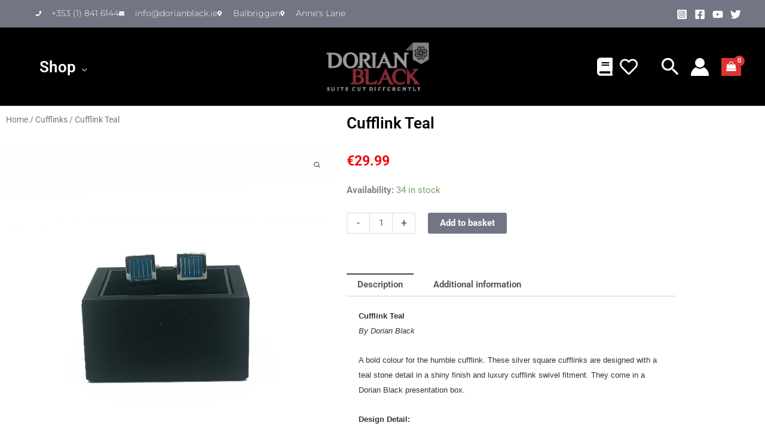

--- FILE ---
content_type: text/html; charset=UTF-8
request_url: https://dorianblack.ie/product/cufflink-teal/
body_size: 32638
content:
<!DOCTYPE html><html lang="en-GB"><head><meta charset="UTF-8"><meta name="viewport" content="width=device-width, initial-scale=1"><link rel="profile" href="https://gmpg.org/xfn/11"> <script> var theplus_ajax_url = "https://dorianblack.ie/wp-admin/admin-ajax.php";
 var theplus_ajax_post_url = "https://dorianblack.ie/wp-admin/admin-post.php";
 var theplus_nonce = "9610796144"; </script><meta name='robots' content='index, follow, max-image-preview:large, max-snippet:-1, max-video-preview:-1' /> <!-- Jetpack Site Verification Tags --><meta name="google-site-verification" content="yvRfEeiidSkcxR56imXFt6KK7Ab234vHF4hQdEBZQ0I" /> <!-- This site is optimized with the Yoast SEO plugin v26.7 - https://yoast.com/wordpress/plugins/seo/ --><title>Cufflink Teal - Dorian Black</title><link rel="stylesheet" id="siteground-optimizer-combined-css-b8a445714d5ceadd896ee457bb6396ab" href="https://dorianblack.ie/wp-content/uploads/siteground-optimizer-assets/siteground-optimizer-combined-css-b8a445714d5ceadd896ee457bb6396ab.css" media="all" /><link rel="preload" href="https://dorianblack.ie/wp-content/uploads/siteground-optimizer-assets/siteground-optimizer-combined-css-b8a445714d5ceadd896ee457bb6396ab.css" as="style"><link rel="canonical" href="https://dorianblack.ie/product/cufflink-teal/" /><meta property="og:locale" content="en_GB" /><meta property="og:type" content="article" /><meta property="og:title" content="Cufflink Teal - Dorian Black" /><meta property="og:description" content="Cufflink Teal By Dorian Black A bold colour for the humble cufflink. These silver square cufflinks are designed with a teal stone detail in a shiny finish and luxury cufflink swivel fitment. They come in a Dorian Black presentation box. Design Detail: 100% Metal Sterling Silver Finish Square Shape Teal Stone Line Design &nbsp;" /><meta property="og:url" content="https://dorianblack.ie/product/cufflink-teal/" /><meta property="og:site_name" content="Dorian Black" /><meta property="article:modified_time" content="2023-11-14T09:30:52+00:00" /><meta property="og:image" content="https://dorianblack.ie/wp-content/uploads/2021/01/MA_CLINKS_CL_18d_1.jpg" /><meta property="og:image:width" content="1000" /><meta property="og:image:height" content="1000" /><meta property="og:image:type" content="image/jpeg" /><meta name="twitter:card" content="summary_large_image" /><meta name="twitter:label1" content="Estimated reading time" /><meta name="twitter:data1" content="1 minute" /> <script type="application/ld+json" class="yoast-schema-graph">{"@context":"https://schema.org","@graph":[{"@type":"WebPage","@id":"https://dorianblack.ie/product/cufflink-teal/","url":"https://dorianblack.ie/product/cufflink-teal/","name":"Cufflink Teal - Dorian Black","isPartOf":{"@id":"https://dorianblack.ie/#website"},"primaryImageOfPage":{"@id":"https://dorianblack.ie/product/cufflink-teal/#primaryimage"},"image":{"@id":"https://dorianblack.ie/product/cufflink-teal/#primaryimage"},"thumbnailUrl":"https://dorianblack.ie/wp-content/uploads/2021/01/MA_CLINKS_CL_18d_1.jpg","datePublished":"2021-01-17T01:59:55+00:00","dateModified":"2023-11-14T09:30:52+00:00","breadcrumb":{"@id":"https://dorianblack.ie/product/cufflink-teal/#breadcrumb"},"inLanguage":"en-GB","potentialAction":[{"@type":"ReadAction","target":["https://dorianblack.ie/product/cufflink-teal/"]}]},{"@type":"ImageObject","inLanguage":"en-GB","@id":"https://dorianblack.ie/product/cufflink-teal/#primaryimage","url":"https://dorianblack.ie/wp-content/uploads/2021/01/MA_CLINKS_CL_18d_1.jpg","contentUrl":"https://dorianblack.ie/wp-content/uploads/2021/01/MA_CLINKS_CL_18d_1.jpg","width":1000,"height":1000},{"@type":"BreadcrumbList","@id":"https://dorianblack.ie/product/cufflink-teal/#breadcrumb","itemListElement":[{"@type":"ListItem","position":1,"name":"Private: Frontpage","item":"https://dorianblack.ie/?page_id=24"},{"@type":"ListItem","position":2,"name":"Cufflink Teal"}]},{"@type":"WebSite","@id":"https://dorianblack.ie/#website","url":"https://dorianblack.ie/","name":"Dorian Black","description":"Wedding Suits, Tuxedos, Blacktie,  Debs Suits, Coats, Trousers and Footwear","publisher":{"@id":"https://dorianblack.ie/#organization"},"potentialAction":[{"@type":"SearchAction","target":{"@type":"EntryPoint","urlTemplate":"https://dorianblack.ie/?s={search_term_string}"},"query-input":{"@type":"PropertyValueSpecification","valueRequired":true,"valueName":"search_term_string"}}],"inLanguage":"en-GB"},{"@type":"Organization","@id":"https://dorianblack.ie/#organization","name":"Dorian Black","url":"https://dorianblack.ie/","logo":{"@type":"ImageObject","inLanguage":"en-GB","@id":"https://dorianblack.ie/#/schema/logo/image/","url":"https://dorianblack.ie/wp-content/uploads/2021/01/Dorian_black_logo1-e1610736574531.png","contentUrl":"https://dorianblack.ie/wp-content/uploads/2021/01/Dorian_black_logo1-e1610736574531.png","width":200,"height":100,"caption":"Dorian Black"},"image":{"@id":"https://dorianblack.ie/#/schema/logo/image/"}}]}</script> <!-- / Yoast SEO plugin. --><link rel='dns-prefetch' href='//stats.wp.com' /><link rel="alternate" type="application/rss+xml" title="Dorian Black &raquo; Feed" href="https://dorianblack.ie/feed/" /><link rel="alternate" type="application/rss+xml" title="Dorian Black &raquo; Comments Feed" href="https://dorianblack.ie/comments/feed/" /><link rel="alternate" type="application/rss+xml" title="Dorian Black &raquo; Cufflink Teal Comments Feed" href="https://dorianblack.ie/product/cufflink-teal/feed/" /><link rel="alternate" title="oEmbed (JSON)" type="application/json+oembed" href="https://dorianblack.ie/wp-json/oembed/1.0/embed?url=https%3A%2F%2Fdorianblack.ie%2Fproduct%2Fcufflink-teal%2F" /><link rel="alternate" title="oEmbed (XML)" type="text/xml+oembed" href="https://dorianblack.ie/wp-json/oembed/1.0/embed?url=https%3A%2F%2Fdorianblack.ie%2Fproduct%2Fcufflink-teal%2F&#038;format=xml" /> <style id='wp-img-auto-sizes-contain-inline-css'> img:is([sizes=auto i],[sizes^="auto," i]){contain-intrinsic-size:3000px 1500px}
/*# sourceURL=wp-img-auto-sizes-contain-inline-css */ </style> <style id='wp-emoji-styles-inline-css'> img.wp-smiley, img.emoji {
 display: inline !important;
 border: none !important;
 box-shadow: none !important;
 height: 1em !important;
 width: 1em !important;
 margin: 0 0.07em !important;
 vertical-align: -0.1em !important;
 background: none !important;
 padding: 0 !important;
 }
/*# sourceURL=wp-emoji-styles-inline-css */ </style> <style id='jetpack-sharing-buttons-style-inline-css'> .jetpack-sharing-buttons__services-list{display:flex;flex-direction:row;flex-wrap:wrap;gap:0;list-style-type:none;margin:5px;padding:0}.jetpack-sharing-buttons__services-list.has-small-icon-size{font-size:12px}.jetpack-sharing-buttons__services-list.has-normal-icon-size{font-size:16px}.jetpack-sharing-buttons__services-list.has-large-icon-size{font-size:24px}.jetpack-sharing-buttons__services-list.has-huge-icon-size{font-size:36px}@media print{.jetpack-sharing-buttons__services-list{display:none!important}}.editor-styles-wrapper .wp-block-jetpack-sharing-buttons{gap:0;padding-inline-start:0}ul.jetpack-sharing-buttons__services-list.has-background{padding:1.25em 2.375em}
/*# sourceURL=https://dorianblack.ie/wp-content/plugins/jetpack/_inc/blocks/sharing-buttons/view.css */ </style> <style id='global-styles-inline-css'> :root{--wp--preset--aspect-ratio--square: 1;--wp--preset--aspect-ratio--4-3: 4/3;--wp--preset--aspect-ratio--3-4: 3/4;--wp--preset--aspect-ratio--3-2: 3/2;--wp--preset--aspect-ratio--2-3: 2/3;--wp--preset--aspect-ratio--16-9: 16/9;--wp--preset--aspect-ratio--9-16: 9/16;--wp--preset--color--black: #000000;--wp--preset--color--cyan-bluish-gray: #abb8c3;--wp--preset--color--white: #ffffff;--wp--preset--color--pale-pink: #f78da7;--wp--preset--color--vivid-red: #cf2e2e;--wp--preset--color--luminous-vivid-orange: #ff6900;--wp--preset--color--luminous-vivid-amber: #fcb900;--wp--preset--color--light-green-cyan: #7bdcb5;--wp--preset--color--vivid-green-cyan: #00d084;--wp--preset--color--pale-cyan-blue: #8ed1fc;--wp--preset--color--vivid-cyan-blue: #0693e3;--wp--preset--color--vivid-purple: #9b51e0;--wp--preset--color--ast-global-color-0: var(--ast-global-color-0);--wp--preset--color--ast-global-color-1: var(--ast-global-color-1);--wp--preset--color--ast-global-color-2: var(--ast-global-color-2);--wp--preset--color--ast-global-color-3: var(--ast-global-color-3);--wp--preset--color--ast-global-color-4: var(--ast-global-color-4);--wp--preset--color--ast-global-color-5: var(--ast-global-color-5);--wp--preset--color--ast-global-color-6: var(--ast-global-color-6);--wp--preset--color--ast-global-color-7: var(--ast-global-color-7);--wp--preset--color--ast-global-color-8: var(--ast-global-color-8);--wp--preset--gradient--vivid-cyan-blue-to-vivid-purple: linear-gradient(135deg,rgb(6,147,227) 0%,rgb(155,81,224) 100%);--wp--preset--gradient--light-green-cyan-to-vivid-green-cyan: linear-gradient(135deg,rgb(122,220,180) 0%,rgb(0,208,130) 100%);--wp--preset--gradient--luminous-vivid-amber-to-luminous-vivid-orange: linear-gradient(135deg,rgb(252,185,0) 0%,rgb(255,105,0) 100%);--wp--preset--gradient--luminous-vivid-orange-to-vivid-red: linear-gradient(135deg,rgb(255,105,0) 0%,rgb(207,46,46) 100%);--wp--preset--gradient--very-light-gray-to-cyan-bluish-gray: linear-gradient(135deg,rgb(238,238,238) 0%,rgb(169,184,195) 100%);--wp--preset--gradient--cool-to-warm-spectrum: linear-gradient(135deg,rgb(74,234,220) 0%,rgb(151,120,209) 20%,rgb(207,42,186) 40%,rgb(238,44,130) 60%,rgb(251,105,98) 80%,rgb(254,248,76) 100%);--wp--preset--gradient--blush-light-purple: linear-gradient(135deg,rgb(255,206,236) 0%,rgb(152,150,240) 100%);--wp--preset--gradient--blush-bordeaux: linear-gradient(135deg,rgb(254,205,165) 0%,rgb(254,45,45) 50%,rgb(107,0,62) 100%);--wp--preset--gradient--luminous-dusk: linear-gradient(135deg,rgb(255,203,112) 0%,rgb(199,81,192) 50%,rgb(65,88,208) 100%);--wp--preset--gradient--pale-ocean: linear-gradient(135deg,rgb(255,245,203) 0%,rgb(182,227,212) 50%,rgb(51,167,181) 100%);--wp--preset--gradient--electric-grass: linear-gradient(135deg,rgb(202,248,128) 0%,rgb(113,206,126) 100%);--wp--preset--gradient--midnight: linear-gradient(135deg,rgb(2,3,129) 0%,rgb(40,116,252) 100%);--wp--preset--font-size--small: 13px;--wp--preset--font-size--medium: 20px;--wp--preset--font-size--large: 36px;--wp--preset--font-size--x-large: 42px;--wp--preset--spacing--20: 0.44rem;--wp--preset--spacing--30: 0.67rem;--wp--preset--spacing--40: 1rem;--wp--preset--spacing--50: 1.5rem;--wp--preset--spacing--60: 2.25rem;--wp--preset--spacing--70: 3.38rem;--wp--preset--spacing--80: 5.06rem;--wp--preset--shadow--natural: 6px 6px 9px rgba(0, 0, 0, 0.2);--wp--preset--shadow--deep: 12px 12px 50px rgba(0, 0, 0, 0.4);--wp--preset--shadow--sharp: 6px 6px 0px rgba(0, 0, 0, 0.2);--wp--preset--shadow--outlined: 6px 6px 0px -3px rgb(255, 255, 255), 6px 6px rgb(0, 0, 0);--wp--preset--shadow--crisp: 6px 6px 0px rgb(0, 0, 0);}:root { --wp--style--global--content-size: var(--wp--custom--ast-content-width-size);--wp--style--global--wide-size: var(--wp--custom--ast-wide-width-size); }:where(body) { margin: 0; }.wp-site-blocks > .alignleft { float: left; margin-right: 2em; }.wp-site-blocks > .alignright { float: right; margin-left: 2em; }.wp-site-blocks > .aligncenter { justify-content: center; margin-left: auto; margin-right: auto; }:where(.wp-site-blocks) > * { margin-block-start: 24px; margin-block-end: 0; }:where(.wp-site-blocks) > :first-child { margin-block-start: 0; }:where(.wp-site-blocks) > :last-child { margin-block-end: 0; }:root { --wp--style--block-gap: 24px; }:root :where(.is-layout-flow) > :first-child{margin-block-start: 0;}:root :where(.is-layout-flow) > :last-child{margin-block-end: 0;}:root :where(.is-layout-flow) > *{margin-block-start: 24px;margin-block-end: 0;}:root :where(.is-layout-constrained) > :first-child{margin-block-start: 0;}:root :where(.is-layout-constrained) > :last-child{margin-block-end: 0;}:root :where(.is-layout-constrained) > *{margin-block-start: 24px;margin-block-end: 0;}:root :where(.is-layout-flex){gap: 24px;}:root :where(.is-layout-grid){gap: 24px;}.is-layout-flow > .alignleft{float: left;margin-inline-start: 0;margin-inline-end: 2em;}.is-layout-flow > .alignright{float: right;margin-inline-start: 2em;margin-inline-end: 0;}.is-layout-flow > .aligncenter{margin-left: auto !important;margin-right: auto !important;}.is-layout-constrained > .alignleft{float: left;margin-inline-start: 0;margin-inline-end: 2em;}.is-layout-constrained > .alignright{float: right;margin-inline-start: 2em;margin-inline-end: 0;}.is-layout-constrained > .aligncenter{margin-left: auto !important;margin-right: auto !important;}.is-layout-constrained > :where(:not(.alignleft):not(.alignright):not(.alignfull)){max-width: var(--wp--style--global--content-size);margin-left: auto !important;margin-right: auto !important;}.is-layout-constrained > .alignwide{max-width: var(--wp--style--global--wide-size);}body .is-layout-flex{display: flex;}.is-layout-flex{flex-wrap: wrap;align-items: center;}.is-layout-flex > :is(*, div){margin: 0;}body .is-layout-grid{display: grid;}.is-layout-grid > :is(*, div){margin: 0;}body{padding-top: 0px;padding-right: 0px;padding-bottom: 0px;padding-left: 0px;}a:where(:not(.wp-element-button)){text-decoration: none;}:root :where(.wp-element-button, .wp-block-button__link){background-color: #32373c;border-width: 0;color: #fff;font-family: inherit;font-size: inherit;font-style: inherit;font-weight: inherit;letter-spacing: inherit;line-height: inherit;padding-top: calc(0.667em + 2px);padding-right: calc(1.333em + 2px);padding-bottom: calc(0.667em + 2px);padding-left: calc(1.333em + 2px);text-decoration: none;text-transform: inherit;}.has-black-color{color: var(--wp--preset--color--black) !important;}.has-cyan-bluish-gray-color{color: var(--wp--preset--color--cyan-bluish-gray) !important;}.has-white-color{color: var(--wp--preset--color--white) !important;}.has-pale-pink-color{color: var(--wp--preset--color--pale-pink) !important;}.has-vivid-red-color{color: var(--wp--preset--color--vivid-red) !important;}.has-luminous-vivid-orange-color{color: var(--wp--preset--color--luminous-vivid-orange) !important;}.has-luminous-vivid-amber-color{color: var(--wp--preset--color--luminous-vivid-amber) !important;}.has-light-green-cyan-color{color: var(--wp--preset--color--light-green-cyan) !important;}.has-vivid-green-cyan-color{color: var(--wp--preset--color--vivid-green-cyan) !important;}.has-pale-cyan-blue-color{color: var(--wp--preset--color--pale-cyan-blue) !important;}.has-vivid-cyan-blue-color{color: var(--wp--preset--color--vivid-cyan-blue) !important;}.has-vivid-purple-color{color: var(--wp--preset--color--vivid-purple) !important;}.has-ast-global-color-0-color{color: var(--wp--preset--color--ast-global-color-0) !important;}.has-ast-global-color-1-color{color: var(--wp--preset--color--ast-global-color-1) !important;}.has-ast-global-color-2-color{color: var(--wp--preset--color--ast-global-color-2) !important;}.has-ast-global-color-3-color{color: var(--wp--preset--color--ast-global-color-3) !important;}.has-ast-global-color-4-color{color: var(--wp--preset--color--ast-global-color-4) !important;}.has-ast-global-color-5-color{color: var(--wp--preset--color--ast-global-color-5) !important;}.has-ast-global-color-6-color{color: var(--wp--preset--color--ast-global-color-6) !important;}.has-ast-global-color-7-color{color: var(--wp--preset--color--ast-global-color-7) !important;}.has-ast-global-color-8-color{color: var(--wp--preset--color--ast-global-color-8) !important;}.has-black-background-color{background-color: var(--wp--preset--color--black) !important;}.has-cyan-bluish-gray-background-color{background-color: var(--wp--preset--color--cyan-bluish-gray) !important;}.has-white-background-color{background-color: var(--wp--preset--color--white) !important;}.has-pale-pink-background-color{background-color: var(--wp--preset--color--pale-pink) !important;}.has-vivid-red-background-color{background-color: var(--wp--preset--color--vivid-red) !important;}.has-luminous-vivid-orange-background-color{background-color: var(--wp--preset--color--luminous-vivid-orange) !important;}.has-luminous-vivid-amber-background-color{background-color: var(--wp--preset--color--luminous-vivid-amber) !important;}.has-light-green-cyan-background-color{background-color: var(--wp--preset--color--light-green-cyan) !important;}.has-vivid-green-cyan-background-color{background-color: var(--wp--preset--color--vivid-green-cyan) !important;}.has-pale-cyan-blue-background-color{background-color: var(--wp--preset--color--pale-cyan-blue) !important;}.has-vivid-cyan-blue-background-color{background-color: var(--wp--preset--color--vivid-cyan-blue) !important;}.has-vivid-purple-background-color{background-color: var(--wp--preset--color--vivid-purple) !important;}.has-ast-global-color-0-background-color{background-color: var(--wp--preset--color--ast-global-color-0) !important;}.has-ast-global-color-1-background-color{background-color: var(--wp--preset--color--ast-global-color-1) !important;}.has-ast-global-color-2-background-color{background-color: var(--wp--preset--color--ast-global-color-2) !important;}.has-ast-global-color-3-background-color{background-color: var(--wp--preset--color--ast-global-color-3) !important;}.has-ast-global-color-4-background-color{background-color: var(--wp--preset--color--ast-global-color-4) !important;}.has-ast-global-color-5-background-color{background-color: var(--wp--preset--color--ast-global-color-5) !important;}.has-ast-global-color-6-background-color{background-color: var(--wp--preset--color--ast-global-color-6) !important;}.has-ast-global-color-7-background-color{background-color: var(--wp--preset--color--ast-global-color-7) !important;}.has-ast-global-color-8-background-color{background-color: var(--wp--preset--color--ast-global-color-8) !important;}.has-black-border-color{border-color: var(--wp--preset--color--black) !important;}.has-cyan-bluish-gray-border-color{border-color: var(--wp--preset--color--cyan-bluish-gray) !important;}.has-white-border-color{border-color: var(--wp--preset--color--white) !important;}.has-pale-pink-border-color{border-color: var(--wp--preset--color--pale-pink) !important;}.has-vivid-red-border-color{border-color: var(--wp--preset--color--vivid-red) !important;}.has-luminous-vivid-orange-border-color{border-color: var(--wp--preset--color--luminous-vivid-orange) !important;}.has-luminous-vivid-amber-border-color{border-color: var(--wp--preset--color--luminous-vivid-amber) !important;}.has-light-green-cyan-border-color{border-color: var(--wp--preset--color--light-green-cyan) !important;}.has-vivid-green-cyan-border-color{border-color: var(--wp--preset--color--vivid-green-cyan) !important;}.has-pale-cyan-blue-border-color{border-color: var(--wp--preset--color--pale-cyan-blue) !important;}.has-vivid-cyan-blue-border-color{border-color: var(--wp--preset--color--vivid-cyan-blue) !important;}.has-vivid-purple-border-color{border-color: var(--wp--preset--color--vivid-purple) !important;}.has-ast-global-color-0-border-color{border-color: var(--wp--preset--color--ast-global-color-0) !important;}.has-ast-global-color-1-border-color{border-color: var(--wp--preset--color--ast-global-color-1) !important;}.has-ast-global-color-2-border-color{border-color: var(--wp--preset--color--ast-global-color-2) !important;}.has-ast-global-color-3-border-color{border-color: var(--wp--preset--color--ast-global-color-3) !important;}.has-ast-global-color-4-border-color{border-color: var(--wp--preset--color--ast-global-color-4) !important;}.has-ast-global-color-5-border-color{border-color: var(--wp--preset--color--ast-global-color-5) !important;}.has-ast-global-color-6-border-color{border-color: var(--wp--preset--color--ast-global-color-6) !important;}.has-ast-global-color-7-border-color{border-color: var(--wp--preset--color--ast-global-color-7) !important;}.has-ast-global-color-8-border-color{border-color: var(--wp--preset--color--ast-global-color-8) !important;}.has-vivid-cyan-blue-to-vivid-purple-gradient-background{background: var(--wp--preset--gradient--vivid-cyan-blue-to-vivid-purple) !important;}.has-light-green-cyan-to-vivid-green-cyan-gradient-background{background: var(--wp--preset--gradient--light-green-cyan-to-vivid-green-cyan) !important;}.has-luminous-vivid-amber-to-luminous-vivid-orange-gradient-background{background: var(--wp--preset--gradient--luminous-vivid-amber-to-luminous-vivid-orange) !important;}.has-luminous-vivid-orange-to-vivid-red-gradient-background{background: var(--wp--preset--gradient--luminous-vivid-orange-to-vivid-red) !important;}.has-very-light-gray-to-cyan-bluish-gray-gradient-background{background: var(--wp--preset--gradient--very-light-gray-to-cyan-bluish-gray) !important;}.has-cool-to-warm-spectrum-gradient-background{background: var(--wp--preset--gradient--cool-to-warm-spectrum) !important;}.has-blush-light-purple-gradient-background{background: var(--wp--preset--gradient--blush-light-purple) !important;}.has-blush-bordeaux-gradient-background{background: var(--wp--preset--gradient--blush-bordeaux) !important;}.has-luminous-dusk-gradient-background{background: var(--wp--preset--gradient--luminous-dusk) !important;}.has-pale-ocean-gradient-background{background: var(--wp--preset--gradient--pale-ocean) !important;}.has-electric-grass-gradient-background{background: var(--wp--preset--gradient--electric-grass) !important;}.has-midnight-gradient-background{background: var(--wp--preset--gradient--midnight) !important;}.has-small-font-size{font-size: var(--wp--preset--font-size--small) !important;}.has-medium-font-size{font-size: var(--wp--preset--font-size--medium) !important;}.has-large-font-size{font-size: var(--wp--preset--font-size--large) !important;}.has-x-large-font-size{font-size: var(--wp--preset--font-size--x-large) !important;}
:root :where(.wp-block-pullquote){font-size: 1.5em;line-height: 1.6;}
/*# sourceURL=global-styles-inline-css */ </style> <style id='wpmenucart-icons-inline-css'> @font-face{font-family:WPMenuCart;src:url(https://dorianblack.ie/wp-content/plugins/woocommerce-menu-bar-cart/assets/fonts/WPMenuCart.eot);src:url(https://dorianblack.ie/wp-content/plugins/woocommerce-menu-bar-cart/assets/fonts/WPMenuCart.eot?#iefix) format('embedded-opentype'),url(https://dorianblack.ie/wp-content/plugins/woocommerce-menu-bar-cart/assets/fonts/WPMenuCart.woff2) format('woff2'),url(https://dorianblack.ie/wp-content/plugins/woocommerce-menu-bar-cart/assets/fonts/WPMenuCart.woff) format('woff'),url(https://dorianblack.ie/wp-content/plugins/woocommerce-menu-bar-cart/assets/fonts/WPMenuCart.ttf) format('truetype'),url(https://dorianblack.ie/wp-content/plugins/woocommerce-menu-bar-cart/assets/fonts/WPMenuCart.svg#WPMenuCart) format('svg');font-weight:400;font-style:normal;font-display:swap}
/*# sourceURL=wpmenucart-icons-inline-css */ </style> <style id='wpmenucart-inline-css'> .et-cart-info { display:none !important; } .site-header-cart { display:none !important; }
/*# sourceURL=wpmenucart-inline-css */ </style> <style id='woocommerce-layout-inline-css'> .infinite-scroll .woocommerce-pagination {
 display: none;
 }
/*# sourceURL=woocommerce-layout-inline-css */ </style><link rel='stylesheet' id='woocommerce-smallscreen-css' href='https://dorianblack.ie/wp-content/themes/astra/assets/css/minified/compatibility/woocommerce/woocommerce-smallscreen.min.css' media='only screen and (max-width: 921px)' /> <style id='woocommerce-general-inline-css'> .woocommerce-js a.button, .woocommerce button.button, .woocommerce input.button, .woocommerce #respond input#submit {
 font-size: 100%;
 line-height: 1;
 text-decoration: none;
 overflow: visible;
 padding: 0.5em 0.75em;
 font-weight: 700;
 border-radius: 3px;
 color: $secondarytext;
 background-color: $secondary;
 border: 0;
 }
 .woocommerce-js a.button:hover, .woocommerce button.button:hover, .woocommerce input.button:hover, .woocommerce #respond input#submit:hover {
 background-color: #dad8da;
 background-image: none;
 color: #515151;
 }
 #customer_details h3:not(.elementor-widget-woocommerce-checkout-page h3){font-size:1.2rem;padding:20px 0 14px;margin:0 0 20px;border-bottom:1px solid var(--ast-border-color);font-weight:700;}form #order_review_heading:not(.elementor-widget-woocommerce-checkout-page #order_review_heading){border-width:2px 2px 0 2px;border-style:solid;font-size:1.2rem;margin:0;padding:1.5em 1.5em 1em;border-color:var(--ast-border-color);font-weight:700;}.woocommerce-Address h3, .cart-collaterals h2{font-size:1.2rem;padding:.7em 1em;}.woocommerce-cart .cart-collaterals .cart_totals>h2{font-weight:700;}form #order_review:not(.elementor-widget-woocommerce-checkout-page #order_review){padding:0 2em;border-width:0 2px 2px;border-style:solid;border-color:var(--ast-border-color);}ul#shipping_method li:not(.elementor-widget-woocommerce-cart #shipping_method li){margin:0;padding:0.25em 0 0.25em 22px;text-indent:-22px;list-style:none outside;}.woocommerce span.onsale, .wc-block-grid__product .wc-block-grid__product-onsale{background-color:#000000;color:#ffffff;}.woocommerce-message, .woocommerce-info{border-top-color:#727684;}.woocommerce-message::before,.woocommerce-info::before{color:#727684;}.woocommerce ul.products li.product .price, .woocommerce div.product p.price, .woocommerce div.product span.price, .widget_layered_nav_filters ul li.chosen a, .woocommerce-page ul.products li.product .ast-woo-product-category, .wc-layered-nav-rating a{color:var(--ast-global-color-3);}.woocommerce nav.woocommerce-pagination ul,.woocommerce nav.woocommerce-pagination ul li{border-color:#727684;}.woocommerce nav.woocommerce-pagination ul li a:focus, .woocommerce nav.woocommerce-pagination ul li a:hover, .woocommerce nav.woocommerce-pagination ul li span.current{background:#727684;color:#ffffff;}.woocommerce-MyAccount-navigation-link.is-active a{color:#ffffff;}.woocommerce .widget_price_filter .ui-slider .ui-slider-range, .woocommerce .widget_price_filter .ui-slider .ui-slider-handle{background-color:#727684;}.woocommerce .star-rating, .woocommerce .comment-form-rating .stars a, .woocommerce .star-rating::before{color:var(--ast-global-color-3);}.woocommerce div.product .woocommerce-tabs ul.tabs li.active:before,  .woocommerce div.ast-product-tabs-layout-vertical .woocommerce-tabs ul.tabs li:hover::before{background:#727684;}.woocommerce .woocommerce-cart-form button[name="update_cart"]:disabled{color:#ffffff;}.woocommerce #content table.cart .button[name="apply_coupon"], .woocommerce-page #content table.cart .button[name="apply_coupon"]{padding:10px 40px;}.woocommerce table.cart td.actions .button, .woocommerce #content table.cart td.actions .button, .woocommerce-page table.cart td.actions .button, .woocommerce-page #content table.cart td.actions .button{line-height:1;border-width:1px;border-style:solid;}.woocommerce ul.products li.product .button, .woocommerce-page ul.products li.product .button{line-height:1.3;}.woocommerce-js a.button, .woocommerce button.button, .woocommerce .woocommerce-message a.button, .woocommerce #respond input#submit.alt, .woocommerce-js a.button.alt, .woocommerce button.button.alt, .woocommerce input.button.alt, .woocommerce input.button,.woocommerce input.button:disabled, .woocommerce input.button:disabled[disabled], .woocommerce input.button:disabled:hover, .woocommerce input.button:disabled[disabled]:hover, .woocommerce #respond input#submit, .woocommerce button.button.alt.disabled, .wc-block-grid__products .wc-block-grid__product .wp-block-button__link, .wc-block-grid__product-onsale{color:#ffffff;border-color:#727684;background-color:#727684;}.woocommerce-js a.button:hover, .woocommerce button.button:hover, .woocommerce .woocommerce-message a.button:hover,.woocommerce #respond input#submit:hover,.woocommerce #respond input#submit.alt:hover, .woocommerce-js a.button.alt:hover, .woocommerce button.button.alt:hover, .woocommerce input.button.alt:hover, .woocommerce input.button:hover, .woocommerce button.button.alt.disabled:hover, .wc-block-grid__products .wc-block-grid__product .wp-block-button__link:hover{color:#000000;border-color:#ffffff;background-color:#ffffff;}.woocommerce-js a.button, .woocommerce button.button, .woocommerce .woocommerce-message a.button, .woocommerce #respond input#submit.alt, .woocommerce-js a.button.alt, .woocommerce button.button.alt, .woocommerce input.button.alt, .woocommerce input.button,.woocommerce-cart table.cart td.actions .button, .woocommerce form.checkout_coupon .button, .woocommerce #respond input#submit, .wc-block-grid__products .wc-block-grid__product .wp-block-button__link{padding-top:10px;padding-right:40px;padding-bottom:10px;padding-left:40px;}.woocommerce ul.products li.product a, .woocommerce-js a.button:hover, .woocommerce button.button:hover, .woocommerce input.button:hover, .woocommerce #respond input#submit:hover{text-decoration:none;}.woocommerce .up-sells h2, .woocommerce .related.products h2, .woocommerce .woocommerce-tabs h2{font-size:1.5rem;}.woocommerce h2, .woocommerce-account h2{font-size:1.625rem;}.woocommerce ul.product-categories > li ul li:before{content:"\e900";padding:0 5px 0 5px;display:inline-block;font-family:Astra;transform:rotate(-90deg);font-size:0.7rem;}.ast-site-header-cart i.astra-icon:before{font-family:Astra;}.ast-icon-shopping-cart:before{content:"\f07a";}.ast-icon-shopping-bag:before{content:"\f290";}.ast-icon-shopping-basket:before{content:"\f291";}.ast-icon-shopping-cart svg{height:.82em;}.ast-icon-shopping-bag svg{height:1em;width:1em;}.ast-icon-shopping-basket svg{height:1.15em;width:1.2em;}.ast-site-header-cart.ast-menu-cart-outline .ast-addon-cart-wrap, .ast-site-header-cart.ast-menu-cart-fill .ast-addon-cart-wrap {line-height:1;}.ast-site-header-cart.ast-menu-cart-fill i.astra-icon{ font-size:1.1em;}li.woocommerce-custom-menu-item .ast-site-header-cart i.astra-icon:after{ padding-left:2px;}.ast-hfb-header .ast-addon-cart-wrap{ padding:0.4em;}.ast-header-break-point.ast-header-custom-item-outside .ast-woo-header-cart-info-wrap{ display:none;}.ast-site-header-cart i.astra-icon:after{ background:#000000;}@media (min-width:545px) and (max-width:921px){.woocommerce.tablet-columns-6 ul.products li.product, .woocommerce-page.tablet-columns-6 ul.products li.product{width:calc(16.66% - 16.66px);}.woocommerce.tablet-columns-5 ul.products li.product, .woocommerce-page.tablet-columns-5 ul.products li.product{width:calc(20% - 16px);}.woocommerce.tablet-columns-4 ul.products li.product, .woocommerce-page.tablet-columns-4 ul.products li.product{width:calc(25% - 15px);}.woocommerce.tablet-columns-3 ul.products li.product, .woocommerce-page.tablet-columns-3 ul.products li.product{width:calc(33.33% - 14px);}.woocommerce.tablet-columns-2 ul.products li.product, .woocommerce-page.tablet-columns-2 ul.products li.product{width:calc(50% - 10px);}.woocommerce.tablet-columns-1 ul.products li.product, .woocommerce-page.tablet-columns-1 ul.products li.product{width:100%;}.woocommerce div.product .related.products ul.products li.product{width:calc(33.33% - 14px);}}@media (min-width:545px) and (max-width:921px){.woocommerce[class*="columns-"].columns-3 > ul.products li.product, .woocommerce[class*="columns-"].columns-4 > ul.products li.product, .woocommerce[class*="columns-"].columns-5 > ul.products li.product, .woocommerce[class*="columns-"].columns-6 > ul.products li.product{width:calc(33.33% - 14px);margin-right:20px;}.woocommerce[class*="columns-"].columns-3 > ul.products li.product:nth-child(3n), .woocommerce[class*="columns-"].columns-4 > ul.products li.product:nth-child(3n), .woocommerce[class*="columns-"].columns-5 > ul.products li.product:nth-child(3n), .woocommerce[class*="columns-"].columns-6 > ul.products li.product:nth-child(3n){margin-right:0;clear:right;}.woocommerce[class*="columns-"].columns-3 > ul.products li.product:nth-child(3n+1), .woocommerce[class*="columns-"].columns-4 > ul.products li.product:nth-child(3n+1), .woocommerce[class*="columns-"].columns-5 > ul.products li.product:nth-child(3n+1), .woocommerce[class*="columns-"].columns-6 > ul.products li.product:nth-child(3n+1){clear:left;}.woocommerce[class*="columns-"] ul.products li.product:nth-child(n), .woocommerce-page[class*="columns-"] ul.products li.product:nth-child(n){margin-right:20px;clear:none;}.woocommerce.tablet-columns-2 ul.products li.product:nth-child(2n), .woocommerce-page.tablet-columns-2 ul.products li.product:nth-child(2n), .woocommerce.tablet-columns-3 ul.products li.product:nth-child(3n), .woocommerce-page.tablet-columns-3 ul.products li.product:nth-child(3n), .woocommerce.tablet-columns-4 ul.products li.product:nth-child(4n), .woocommerce-page.tablet-columns-4 ul.products li.product:nth-child(4n), .woocommerce.tablet-columns-5 ul.products li.product:nth-child(5n), .woocommerce-page.tablet-columns-5 ul.products li.product:nth-child(5n), .woocommerce.tablet-columns-6 ul.products li.product:nth-child(6n), .woocommerce-page.tablet-columns-6 ul.products li.product:nth-child(6n){margin-right:0;clear:right;}.woocommerce.tablet-columns-2 ul.products li.product:nth-child(2n+1), .woocommerce-page.tablet-columns-2 ul.products li.product:nth-child(2n+1), .woocommerce.tablet-columns-3 ul.products li.product:nth-child(3n+1), .woocommerce-page.tablet-columns-3 ul.products li.product:nth-child(3n+1), .woocommerce.tablet-columns-4 ul.products li.product:nth-child(4n+1), .woocommerce-page.tablet-columns-4 ul.products li.product:nth-child(4n+1), .woocommerce.tablet-columns-5 ul.products li.product:nth-child(5n+1), .woocommerce-page.tablet-columns-5 ul.products li.product:nth-child(5n+1), .woocommerce.tablet-columns-6 ul.products li.product:nth-child(6n+1), .woocommerce-page.tablet-columns-6 ul.products li.product:nth-child(6n+1){clear:left;}.woocommerce div.product .related.products ul.products li.product:nth-child(3n), .woocommerce-page.tablet-columns-1 .site-main ul.products li.product{margin-right:0;clear:right;}.woocommerce div.product .related.products ul.products li.product:nth-child(3n+1){clear:left;}}@media (min-width:922px){.woocommerce form.checkout_coupon{width:50%;}.woocommerce #reviews #comments{float:left;}.woocommerce #reviews #review_form_wrapper{float:right;}}@media (max-width:921px){.ast-header-break-point.ast-woocommerce-cart-menu .header-main-layout-1.ast-mobile-header-stack.ast-no-menu-items .ast-site-header-cart, .ast-header-break-point.ast-woocommerce-cart-menu .header-main-layout-3.ast-mobile-header-stack.ast-no-menu-items .ast-site-header-cart{padding-right:0;padding-left:0;}.ast-header-break-point.ast-woocommerce-cart-menu .header-main-layout-1.ast-mobile-header-stack .main-header-bar{text-align:center;}.ast-header-break-point.ast-woocommerce-cart-menu .header-main-layout-1.ast-mobile-header-stack .ast-site-header-cart, .ast-header-break-point.ast-woocommerce-cart-menu .header-main-layout-1.ast-mobile-header-stack .ast-mobile-menu-buttons{display:inline-block;}.ast-header-break-point.ast-woocommerce-cart-menu .header-main-layout-2.ast-mobile-header-inline .site-branding{flex:auto;}.ast-header-break-point.ast-woocommerce-cart-menu .header-main-layout-3.ast-mobile-header-stack .site-branding{flex:0 0 100%;}.ast-header-break-point.ast-woocommerce-cart-menu .header-main-layout-3.ast-mobile-header-stack .main-header-container{display:flex;justify-content:center;}.woocommerce-cart .woocommerce-shipping-calculator .button{width:100%;}.woocommerce div.product div.images, .woocommerce div.product div.summary, .woocommerce #content div.product div.images, .woocommerce #content div.product div.summary, .woocommerce-page div.product div.images, .woocommerce-page div.product div.summary, .woocommerce-page #content div.product div.images, .woocommerce-page #content div.product div.summary{float:none;width:100%;}.woocommerce-cart table.cart td.actions .ast-return-to-shop{display:block;text-align:center;margin-top:1em;}}@media (max-width:544px){.ast-separate-container .ast-woocommerce-container{padding:.54em 1em 1.33333em;}.woocommerce-message, .woocommerce-error, .woocommerce-info{display:flex;flex-wrap:wrap;}.woocommerce-message a.button, .woocommerce-error a.button, .woocommerce-info a.button{order:1;margin-top:.5em;}.woocommerce .woocommerce-ordering, .woocommerce-page .woocommerce-ordering{float:none;margin-bottom:2em;}.woocommerce table.cart td.actions .button, .woocommerce #content table.cart td.actions .button, .woocommerce-page table.cart td.actions .button, .woocommerce-page #content table.cart td.actions .button{padding-left:1em;padding-right:1em;}.woocommerce #content table.cart .button, .woocommerce-page #content table.cart .button{width:100%;}.woocommerce #content table.cart td.actions .coupon, .woocommerce-page #content table.cart td.actions .coupon{float:none;}.woocommerce #content table.cart td.actions .coupon .button, .woocommerce-page #content table.cart td.actions .coupon .button{flex:1;}.woocommerce #content div.product .woocommerce-tabs ul.tabs li a, .woocommerce-page #content div.product .woocommerce-tabs ul.tabs li a{display:block;}.woocommerce ul.products a.button, .woocommerce-page ul.products a.button{padding:0.5em 0.75em;}.woocommerce div.product .related.products ul.products li.product, .woocommerce.mobile-columns-2 ul.products li.product, .woocommerce-page.mobile-columns-2 ul.products li.product{width:calc(50% - 10px);}.woocommerce.mobile-columns-6 ul.products li.product, .woocommerce-page.mobile-columns-6 ul.products li.product{width:calc(16.66% - 16.66px);}.woocommerce.mobile-columns-5 ul.products li.product, .woocommerce-page.mobile-columns-5 ul.products li.product{width:calc(20% - 16px);}.woocommerce.mobile-columns-4 ul.products li.product, .woocommerce-page.mobile-columns-4 ul.products li.product{width:calc(25% - 15px);}.woocommerce.mobile-columns-3 ul.products li.product, .woocommerce-page.mobile-columns-3 ul.products li.product{width:calc(33.33% - 14px);}.woocommerce.mobile-columns-1 ul.products li.product, .woocommerce-page.mobile-columns-1 ul.products li.product{width:100%;}}@media (max-width:544px){.woocommerce ul.products a.button.loading::after, .woocommerce-page ul.products a.button.loading::after{display:inline-block;margin-left:5px;position:initial;}.woocommerce.mobile-columns-1 .site-main ul.products li.product:nth-child(n), .woocommerce-page.mobile-columns-1 .site-main ul.products li.product:nth-child(n){margin-right:0;}.woocommerce #content div.product .woocommerce-tabs ul.tabs li, .woocommerce-page #content div.product .woocommerce-tabs ul.tabs li{display:block;margin-right:0;}.woocommerce[class*="columns-"].columns-3 > ul.products li.product, .woocommerce[class*="columns-"].columns-4 > ul.products li.product, .woocommerce[class*="columns-"].columns-5 > ul.products li.product, .woocommerce[class*="columns-"].columns-6 > ul.products li.product{width:calc(50% - 10px);margin-right:20px;}.woocommerce[class*="columns-"] ul.products li.product:nth-child(n), .woocommerce-page[class*="columns-"] ul.products li.product:nth-child(n){margin-right:20px;clear:none;}.woocommerce-page[class*=columns-].columns-3>ul.products li.product:nth-child(2n), .woocommerce-page[class*=columns-].columns-4>ul.products li.product:nth-child(2n), .woocommerce-page[class*=columns-].columns-5>ul.products li.product:nth-child(2n), .woocommerce-page[class*=columns-].columns-6>ul.products li.product:nth-child(2n), .woocommerce[class*=columns-].columns-3>ul.products li.product:nth-child(2n), .woocommerce[class*=columns-].columns-4>ul.products li.product:nth-child(2n), .woocommerce[class*=columns-].columns-5>ul.products li.product:nth-child(2n), .woocommerce[class*=columns-].columns-6>ul.products li.product:nth-child(2n){margin-right:0;clear:right;}.woocommerce[class*="columns-"].columns-3 > ul.products li.product:nth-child(2n+1), .woocommerce[class*="columns-"].columns-4 > ul.products li.product:nth-child(2n+1), .woocommerce[class*="columns-"].columns-5 > ul.products li.product:nth-child(2n+1), .woocommerce[class*="columns-"].columns-6 > ul.products li.product:nth-child(2n+1){clear:left;}.woocommerce-page[class*=columns-] ul.products li.product:nth-child(n), .woocommerce[class*=columns-] ul.products li.product:nth-child(n){margin-right:20px;clear:none;}.woocommerce.mobile-columns-6 ul.products li.product:nth-child(6n), .woocommerce-page.mobile-columns-6 ul.products li.product:nth-child(6n), .woocommerce.mobile-columns-5 ul.products li.product:nth-child(5n), .woocommerce-page.mobile-columns-5 ul.products li.product:nth-child(5n), .woocommerce.mobile-columns-4 ul.products li.product:nth-child(4n), .woocommerce-page.mobile-columns-4 ul.products li.product:nth-child(4n), .woocommerce.mobile-columns-3 ul.products li.product:nth-child(3n), .woocommerce-page.mobile-columns-3 ul.products li.product:nth-child(3n), .woocommerce.mobile-columns-2 ul.products li.product:nth-child(2n), .woocommerce-page.mobile-columns-2 ul.products li.product:nth-child(2n), .woocommerce div.product .related.products ul.products li.product:nth-child(2n){margin-right:0;clear:right;}.woocommerce.mobile-columns-6 ul.products li.product:nth-child(6n+1), .woocommerce-page.mobile-columns-6 ul.products li.product:nth-child(6n+1), .woocommerce.mobile-columns-5 ul.products li.product:nth-child(5n+1), .woocommerce-page.mobile-columns-5 ul.products li.product:nth-child(5n+1), .woocommerce.mobile-columns-4 ul.products li.product:nth-child(4n+1), .woocommerce-page.mobile-columns-4 ul.products li.product:nth-child(4n+1), .woocommerce.mobile-columns-3 ul.products li.product:nth-child(3n+1), .woocommerce-page.mobile-columns-3 ul.products li.product:nth-child(3n+1), .woocommerce.mobile-columns-2 ul.products li.product:nth-child(2n+1), .woocommerce-page.mobile-columns-2 ul.products li.product:nth-child(2n+1), .woocommerce div.product .related.products ul.products li.product:nth-child(2n+1){clear:left;}}@media (min-width:922px){.woocommerce #content .ast-woocommerce-container div.product div.images, .woocommerce .ast-woocommerce-container div.product div.images, .woocommerce-page #content .ast-woocommerce-container div.product div.images, .woocommerce-page .ast-woocommerce-container div.product div.images{width:50%;}.woocommerce #content .ast-woocommerce-container div.product div.summary, .woocommerce .ast-woocommerce-container div.product div.summary, .woocommerce-page #content .ast-woocommerce-container div.product div.summary, .woocommerce-page .ast-woocommerce-container div.product div.summary{width:46%;}.woocommerce.woocommerce-checkout form #customer_details.col2-set .col-1, .woocommerce.woocommerce-checkout form #customer_details.col2-set .col-2, .woocommerce-page.woocommerce-checkout form #customer_details.col2-set .col-1, .woocommerce-page.woocommerce-checkout form #customer_details.col2-set .col-2{float:none;width:auto;}}.woocommerce-js a.button , .woocommerce button.button.alt ,.woocommerce-page table.cart td.actions .button, .woocommerce-page #content table.cart td.actions .button , .woocommerce-js a.button.alt ,.woocommerce .woocommerce-message a.button , .ast-site-header-cart .widget_shopping_cart .buttons .button.checkout, .woocommerce button.button.alt.disabled , .wc-block-grid__products .wc-block-grid__product .wp-block-button__link {border:solid;border-top-width:0;border-right-width:0;border-left-width:0;border-bottom-width:0;border-color:#727684;}.woocommerce-js a.button:hover , .woocommerce button.button.alt:hover , .woocommerce-page table.cart td.actions .button:hover, .woocommerce-page #content table.cart td.actions .button:hover, .woocommerce-js a.button.alt:hover ,.woocommerce .woocommerce-message a.button:hover , .ast-site-header-cart .widget_shopping_cart .buttons .button.checkout:hover , .woocommerce button.button.alt.disabled:hover , .wc-block-grid__products .wc-block-grid__product .wp-block-button__link:hover{border-color:#ffffff;}@media (min-width:922px){.woocommerce.woocommerce-checkout form #customer_details.col2-set, .woocommerce-page.woocommerce-checkout form #customer_details.col2-set{width:55%;float:left;margin-right:4.347826087%;}.woocommerce.woocommerce-checkout form #order_review, .woocommerce.woocommerce-checkout form #order_review_heading, .woocommerce-page.woocommerce-checkout form #order_review, .woocommerce-page.woocommerce-checkout form #order_review_heading{width:40%;float:right;margin-right:0;clear:right;}}select, .select2-container .select2-selection--single{background-image:url("data:image/svg+xml,%3Csvg class='ast-arrow-svg' xmlns='http://www.w3.org/2000/svg' xmlns:xlink='http://www.w3.org/1999/xlink' version='1.1' x='0px' y='0px' width='26px' height='16.043px' fill='%234B4F58' viewBox='57 35.171 26 16.043' enable-background='new 57 35.171 26 16.043' xml:space='preserve' %3E%3Cpath d='M57.5,38.193l12.5,12.5l12.5-12.5l-2.5-2.5l-10,10l-10-10L57.5,38.193z'%3E%3C/path%3E%3C/svg%3E");background-size:.8em;background-repeat:no-repeat;background-position-x:calc( 100% - 10px );background-position-y:center;-webkit-appearance:none;-moz-appearance:none;padding-right:2em;}
 .woocommerce-js .quantity {
 display: inline-flex;
 }
 /* Quantity Plus Minus Button - Placeholder for CLS. */
 .woocommerce .quantity .ast-qty-placeholder {
 cursor: not-allowed;
 }
 .woocommerce-js .quantity + .button.single_add_to_cart_button {
 margin-left: unset;
 }
 .woocommerce-js .quantity .qty {
 width: 2.631em;
 margin-left: 38px;
 }
 .woocommerce-js .quantity .minus,
 .woocommerce-js .quantity .plus {
 width: 38px;
 display: flex;
 justify-content: center;
 background-color: transparent;
 border: 1px solid var(--ast-border-color);
 color: var(--ast-global-color-3);
 align-items: center;
 outline: 0;
 font-weight: 400;
 z-index: 3;
 position: relative;
 }
 .woocommerce-js .quantity .minus {
 border-right-width: 0;
 margin-right: -38px;
 }
 .woocommerce-js .quantity .plus {
 border-left-width: 0;
 margin-right: 6px;
 }
 .woocommerce-js input[type=number] {
 max-width: 58px;
 min-height: 36px;
 }
 .woocommerce-js input[type=number].qty::-webkit-inner-spin-button, .woocommerce input[type=number].qty::-webkit-outer-spin-button {
 -webkit-appearance: none;
 }
 .woocommerce-js input[type=number].qty {
 -webkit-appearance: none;
 -moz-appearance: textfield;
 } 
 .woocommerce ul.products li.product.desktop-align-left, .woocommerce-page ul.products li.product.desktop-align-left {
 text-align: left;
 }
 .woocommerce ul.products li.product.desktop-align-left .star-rating,
 .woocommerce ul.products li.product.desktop-align-left .button,
 .woocommerce-page ul.products li.product.desktop-align-left .star-rating,
 .woocommerce-page ul.products li.product.desktop-align-left .button {
 margin-left: 0;
 margin-right: 0;
 }
 @media(max-width: 921px){
 .woocommerce ul.products li.product.tablet-align-left, .woocommerce-page ul.products li.product.tablet-align-left {
 text-align: left;
 }
 .woocommerce ul.products li.product.tablet-align-left .star-rating,
 .woocommerce ul.products li.product.tablet-align-left .button,
 .woocommerce-page ul.products li.product.tablet-align-left .star-rating,
 .woocommerce-page ul.products li.product.tablet-align-left .button {
 margin-left: 0;
 margin-right: 0;
 }
 }@media(max-width: 544px){
 .woocommerce ul.products li.product.mobile-align-left, .woocommerce-page ul.products li.product.mobile-align-left {
 text-align: left;
 }
 .woocommerce ul.products li.product.mobile-align-left .star-rating,
 .woocommerce ul.products li.product.mobile-align-left .button,
 .woocommerce-page ul.products li.product.mobile-align-left .star-rating,
 .woocommerce-page ul.products li.product.mobile-align-left .button {
 margin-left: 0;
 margin-right: 0;
 }
 }.ast-woo-active-filter-widget .wc-block-active-filters{display:flex;align-items:self-start;justify-content:space-between;}.ast-woo-active-filter-widget .wc-block-active-filters__clear-all{flex:none;margin-top:2px;}.woocommerce.woocommerce-checkout .elementor-widget-woocommerce-checkout-page #customer_details.col2-set, .woocommerce-page.woocommerce-checkout .elementor-widget-woocommerce-checkout-page #customer_details.col2-set{width:100%;}.woocommerce.woocommerce-checkout .elementor-widget-woocommerce-checkout-page #order_review, .woocommerce.woocommerce-checkout .elementor-widget-woocommerce-checkout-page #order_review_heading, .woocommerce-page.woocommerce-checkout .elementor-widget-woocommerce-checkout-page #order_review, .woocommerce-page.woocommerce-checkout .elementor-widget-woocommerce-checkout-page #order_review_heading{width:100%;float:inherit;}.elementor-widget-woocommerce-checkout-page .select2-container .select2-selection--single, .elementor-widget-woocommerce-cart .select2-container .select2-selection--single{padding:0;}.elementor-widget-woocommerce-checkout-page .woocommerce form .woocommerce-additional-fields, .elementor-widget-woocommerce-checkout-page .woocommerce form .shipping_address, .elementor-widget-woocommerce-my-account .woocommerce-MyAccount-navigation-link, .elementor-widget-woocommerce-cart .woocommerce a.remove{border:none;}.elementor-widget-woocommerce-cart .cart-collaterals .cart_totals > h2{background-color:inherit;border-bottom:0px;margin:0px;}.elementor-widget-woocommerce-cart .cart-collaterals .cart_totals{padding:0;border-color:inherit;border-radius:0;margin-bottom:0px;border-width:0px;}.elementor-widget-woocommerce-cart .woocommerce-cart-form .e-apply-coupon{line-height:initial;}.elementor-widget-woocommerce-my-account .woocommerce-MyAccount-content .woocommerce-Address-title h3{margin-bottom:var(--myaccount-section-title-spacing, 0px);}.elementor-widget-woocommerce-my-account .woocommerce-Addresses .woocommerce-Address-title, .elementor-widget-woocommerce-my-account table.shop_table thead, .elementor-widget-woocommerce-my-account .woocommerce-page table.shop_table thead, .elementor-widget-woocommerce-cart table.shop_table thead{background:inherit;}.elementor-widget-woocommerce-cart .e-apply-coupon, .elementor-widget-woocommerce-cart #coupon_code, .elementor-widget-woocommerce-checkout-page .e-apply-coupon, .elementor-widget-woocommerce-checkout-page #coupon_code{height:100%;}.elementor-widget-woocommerce-cart td.product-name dl.variation dt{font-weight:inherit;}.elementor-element.elementor-widget-woocommerce-checkout-page .e-checkout__container #customer_details .col-1{margin-bottom:0;}
/*# sourceURL=woocommerce-general-inline-css */ </style> <style id='woocommerce-inline-inline-css'> .woocommerce form .form-row .required { visibility: visible; }
/*# sourceURL=woocommerce-inline-inline-css */ </style> <script id="jetpack_related-posts-js-extra"> var related_posts_js_options = {"post_heading":"h4"};
//# sourceURL=jetpack_related-posts-js-extra </script> <script src="https://dorianblack.ie/wp-includes/js/jquery/jquery.min.js" id="jquery-core-js"></script> <script id="wc-single-product-js-extra"> var wc_single_product_params = {"i18n_required_rating_text":"Please select a rating","i18n_rating_options":["1 of 5 stars","2 of 5 stars","3 of 5 stars","4 of 5 stars","5 of 5 stars"],"i18n_product_gallery_trigger_text":"View full-screen image gallery","review_rating_required":"yes","flexslider":{"rtl":false,"animation":"slide","smoothHeight":true,"directionNav":false,"controlNav":"thumbnails","slideshow":false,"animationSpeed":500,"animationLoop":false,"allowOneSlide":false},"zoom_enabled":"1","zoom_options":[],"photoswipe_enabled":"1","photoswipe_options":{"shareEl":false,"closeOnScroll":false,"history":false,"hideAnimationDuration":0,"showAnimationDuration":0},"flexslider_enabled":"1"};
//# sourceURL=wc-single-product-js-extra </script> <script id="woocommerce-js-extra"> var woocommerce_params = {"ajax_url":"/wp-admin/admin-ajax.php","wc_ajax_url":"/?wc-ajax=%%endpoint%%","i18n_password_show":"Show password","i18n_password_hide":"Hide password"};
//# sourceURL=woocommerce-js-extra </script> <script defer src="https://stats.wp.com/s-202604.js" id="woocommerce-analytics-js" defer data-wp-strategy="defer"></script><link rel="https://api.w.org/" href="https://dorianblack.ie/wp-json/" /><link rel="alternate" title="JSON" type="application/json" href="https://dorianblack.ie/wp-json/wp/v2/product/4456" /><link rel="EditURI" type="application/rsd+xml" title="RSD" href="https://dorianblack.ie/xmlrpc.php?rsd" /><link rel='shortlink' href='https://dorianblack.ie/?p=4456' /> <style>img#wpstats{display:none}</style> <!-- Global site tag (gtag.js) - Google Analytics --> <script async src="https://www.googletagmanager.com/gtag/js?id=UA-31766053-1"></script> <script> window.dataLayer = window.dataLayer || [];
 function gtag(){dataLayer.push(arguments);}
 gtag('js', new Date());
 gtag('config', 'UA-31766053-1'); </script> <noscript><style>.woocommerce-product-gallery{ opacity: 1 !important; }</style></noscript><meta name="generator" content="Elementor 3.34.0; features: additional_custom_breakpoints; settings: css_print_method-external, google_font-enabled, font_display-auto"> <!-- Meta Pixel Code --> <script type='text/javascript'> !function(f,b,e,v,n,t,s){if(f.fbq)return;n=f.fbq=function(){n.callMethod?
n.callMethod.apply(n,arguments):n.queue.push(arguments)};if(!f._fbq)f._fbq=n;
n.push=n;n.loaded=!0;n.version='2.0';n.queue=[];t=b.createElement(e);t.async=!0;
t.src=v;s=b.getElementsByTagName(e)[0];s.parentNode.insertBefore(t,s)}(window,
document,'script','https://connect.facebook.net/en_US/fbevents.js'); </script> <!-- End Meta Pixel Code --> <style>.recentcomments a{display:inline !important;padding:0 !important;margin:0 !important;}</style> <style> .e-con.e-parent:nth-of-type(n+4):not(.e-lazyloaded):not(.e-no-lazyload),
 .e-con.e-parent:nth-of-type(n+4):not(.e-lazyloaded):not(.e-no-lazyload) * {
 background-image: none !important;
 }
 @media screen and (max-height: 1024px) {
 .e-con.e-parent:nth-of-type(n+3):not(.e-lazyloaded):not(.e-no-lazyload),
 .e-con.e-parent:nth-of-type(n+3):not(.e-lazyloaded):not(.e-no-lazyload) * {
 background-image: none !important;
 }
 }
 @media screen and (max-height: 640px) {
 .e-con.e-parent:nth-of-type(n+2):not(.e-lazyloaded):not(.e-no-lazyload),
 .e-con.e-parent:nth-of-type(n+2):not(.e-lazyloaded):not(.e-no-lazyload) * {
 background-image: none !important;
 }
 } </style><link rel="icon" href="https://dorianblack.ie/wp-content/uploads/2021/02/cropped-dorianblack-32x32.jpg" sizes="32x32" /><link rel="icon" href="https://dorianblack.ie/wp-content/uploads/2021/02/cropped-dorianblack-192x192.jpg" sizes="192x192" /><link rel="apple-touch-icon" href="https://dorianblack.ie/wp-content/uploads/2021/02/cropped-dorianblack-180x180.jpg" /><meta name="msapplication-TileImage" content="https://dorianblack.ie/wp-content/uploads/2021/02/cropped-dorianblack-270x270.jpg" /> <style id="wp-custom-css"> /*
 * .menu-link{
 font-size: 2em;
}
.woocommerce-product-gallery {
 display: flex;
}
.woocommerce-product-gallery .flex-control-thumbs {
 order: -10;
 margin-top: 0 !important;
 margin-right: 10px !important;
}
.woocommerce div.product div.images .flex-control-thumbs li {
 width: 100%;
 padding-top: 0;
 padding-bottom: 5px;
}
*/
.ast-loop-product__link {
 display: block !important;
}
.button.product_type_variable {
 width: 72%;
} </style></head><body  class="wp-singular product-template-default single single-product postid-4456 wp-custom-logo wp-embed-responsive wp-theme-astra theme-astra woocommerce woocommerce-page woocommerce-no-js ast-desktop ast-page-builder-template ast-no-sidebar astra-4.12.0 group-blog ast-blog-single-style-1 ast-custom-post-type ast-single-post ast-inherit-site-logo-transparent ast-hfb-header ast-sticky-main-shrink ast-sticky-header-shrink ast-inherit-site-logo-sticky ast-primary-sticky-enabled rel-up-columns-4 tablet-rel-up-columns-3 mobile-rel-up-columns-2 elementor-page-1532 ast-normal-title-enabled elementor-default elementor-template-full-width elementor-kit-16 elementor-page-8361 elementor-page-333 elementor-page-6330 astra-addon-4.12.0"> <!-- Meta Pixel Code --> <noscript> <img height="1" width="1" style="display:none" alt="fbpx"
src="https://www.facebook.com/tr?id=242903372867513&ev=PageView&noscript=1" /> </noscript> <!-- End Meta Pixel Code --> <a
 class="skip-link screen-reader-text"
 href="#content"> Skip to content</a><div
class="hfeed site" id="page"><header
 class="site-header header-main-layout-1 ast-primary-menu-enabled ast-logo-title-inline ast-hide-custom-menu-mobile ast-builder-menu-toggle-icon ast-mobile-header-inline" id="masthead" itemtype="https://schema.org/WPHeader" itemscope="itemscope" itemid="#masthead"		><div id="ast-desktop-header" data-toggle-type="dropdown"><div class="ast-above-header-wrap  "><div class="ast-above-header-bar ast-above-header  site-header-focus-item" data-section="section-above-header-builder"><div class="site-above-header-wrap ast-builder-grid-row-container site-header-focus-item ast-container" data-section="section-above-header-builder"><div class="ast-builder-grid-row ast-builder-grid-row-has-sides ast-builder-grid-row-no-center"><div class="site-header-above-section-left site-header-section ast-flex site-header-section-left"><aside
 class="header-widget-area widget-area site-header-focus-item" data-section="sidebar-widgets-header-widget-1" aria-label="Header Widget 1" role="region"		><div class="header-widget-area-inner site-info-inner"><section id="elementor-library-9" class="widget widget_elementor-library"><div data-elementor-type="section" data-elementor-id="3705" class="elementor elementor-3705" data-elementor-post-type="elementor_library"><section class="elementor-section elementor-top-section elementor-element elementor-element-7753ed2 elementor-section-boxed elementor-section-height-default elementor-section-height-default" data-id="7753ed2" data-element_type="section"><div class="elementor-container elementor-column-gap-default"><div class="elementor-column elementor-col-100 elementor-top-column elementor-element elementor-element-d52f697" data-id="d52f697" data-element_type="column"><div class="elementor-widget-wrap elementor-element-populated"><div class="elementor-element elementor-element-93aa6b7 elementor-icon-list--layout-inline elementor-align-start elementor-mobile-align-center elementor-list-item-link-full_width elementor-widget elementor-widget-icon-list" data-id="93aa6b7" data-element_type="widget" data-widget_type="icon-list.default"><div class="elementor-widget-container"><ul class="elementor-icon-list-items elementor-inline-items"><li class="elementor-icon-list-item elementor-inline-item"> <a href="tel:0035318416144"> <span class="elementor-icon-list-icon"> <i aria-hidden="true" class="fas fa-phone"></i> </span> <span class="elementor-icon-list-text">+353 (1) 841 6144</span> </a></li><li class="elementor-icon-list-item elementor-inline-item"> <a href="mailto:info@dorianblack.ie"> <span class="elementor-icon-list-icon"> <i aria-hidden="true" class="fas fa-envelope"></i> </span> <span class="elementor-icon-list-text">info@dorianblack.ie</span> </a></li><li class="elementor-icon-list-item elementor-inline-item"> <a href="https://goo.gl/maps/amVH1SKeiiATFnNk7"> <span class="elementor-icon-list-icon"> <i aria-hidden="true" class="fas fa-map-marker-alt"></i> </span> <span class="elementor-icon-list-text">Balbriggan</span> </a></li><li class="elementor-icon-list-item elementor-inline-item"> <a href="https://goo.gl/maps/3bTF4TMYZqdHSa1e8"> <span class="elementor-icon-list-icon"> <i aria-hidden="true" class="fas fa-map-marker-alt"></i> </span> <span class="elementor-icon-list-text">Anne's Lane</span> </a></li></ul></div></div></div></div></div></section></div></section><section id="block-2" class="widget widget_block"><div class="wp-block-jetpack-contact-info"></div></section><section id="block-3" class="widget widget_block"><div class="wp-block-jetpack-contact-info"></div></section></div></aside></div><div class="site-header-above-section-right site-header-section ast-flex ast-grid-right-section"><div class="ast-builder-layout-element ast-flex site-header-focus-item" data-section="section-hb-social-icons-1"><div class="ast-header-social-1-wrap ast-header-social-wrap"><div class="header-social-inner-wrap element-social-inner-wrap social-show-label-false ast-social-color-type-custom ast-social-stack-none ast-social-element-style-filled"><a href="http://instagram.com/dorian_black_suits" aria-label="Instagram" target="_blank" rel="noopener noreferrer" style="--color: #8a3ab9; --background-color: transparent;" class="ast-builder-social-element ast-inline-flex ast-instagram header-social-item"><span aria-hidden="true" class="ahfb-svg-iconset ast-inline-flex svg-baseline"><svg xmlns='http://www.w3.org/2000/svg' viewBox='0 0 448 512'><path d='M224,202.66A53.34,53.34,0,1,0,277.36,256,53.38,53.38,0,0,0,224,202.66Zm124.71-41a54,54,0,0,0-30.41-30.41c-21-8.29-71-6.43-94.3-6.43s-73.25-1.93-94.31,6.43a54,54,0,0,0-30.41,30.41c-8.28,21-6.43,71.05-6.43,94.33S91,329.26,99.32,350.33a54,54,0,0,0,30.41,30.41c21,8.29,71,6.43,94.31,6.43s73.24,1.93,94.3-6.43a54,54,0,0,0,30.41-30.41c8.35-21,6.43-71.05,6.43-94.33S357.1,182.74,348.75,161.67ZM224,338a82,82,0,1,1,82-82A81.9,81.9,0,0,1,224,338Zm85.38-148.3a19.14,19.14,0,1,1,19.13-19.14A19.1,19.1,0,0,1,309.42,189.74ZM400,32H48A48,48,0,0,0,0,80V432a48,48,0,0,0,48,48H400a48,48,0,0,0,48-48V80A48,48,0,0,0,400,32ZM382.88,322c-1.29,25.63-7.14,48.34-25.85,67s-41.4,24.63-67,25.85c-26.41,1.49-105.59,1.49-132,0-25.63-1.29-48.26-7.15-67-25.85s-24.63-41.42-25.85-67c-1.49-26.42-1.49-105.61,0-132,1.29-25.63,7.07-48.34,25.85-67s41.47-24.56,67-25.78c26.41-1.49,105.59-1.49,132,0,25.63,1.29,48.33,7.15,67,25.85s24.63,41.42,25.85,67.05C384.37,216.44,384.37,295.56,382.88,322Z'></path></svg></span></a><a href="https://www.facebook.com/dorianblacksuits/" aria-label="Facebook" target="_blank" rel="noopener noreferrer" style="--color: #557dbc; --background-color: transparent;" class="ast-builder-social-element ast-inline-flex ast-facebook header-social-item"><span aria-hidden="true" class="ahfb-svg-iconset ast-inline-flex svg-baseline"><svg xmlns='http://www.w3.org/2000/svg' viewBox='0 0 448 512'><path d='M400 32H48A48 48 0 0 0 0 80v352a48 48 0 0 0 48 48h137.25V327.69h-63V256h63v-54.64c0-62.15 37-96.48 93.67-96.48 27.14 0 55.52 4.84 55.52 4.84v61h-31.27c-30.81 0-40.42 19.12-40.42 38.73V256h68.78l-11 71.69h-57.78V480H400a48 48 0 0 0 48-48V80a48 48 0 0 0-48-48z'></path></svg></span></a><a href="https://www.youtube.com/channel/UCaF4zGXpEmDSeNJ8Nz_nnow" aria-label="YouTube" target="_blank" rel="noopener noreferrer" style="--color: #e96651; --background-color: transparent;" class="ast-builder-social-element ast-inline-flex ast-youtube header-social-item"><span aria-hidden="true" class="ahfb-svg-iconset ast-inline-flex svg-baseline"><svg xmlns='http://www.w3.org/2000/svg' viewBox='0 0 576 512'><path d='M549.655 124.083c-6.281-23.65-24.787-42.276-48.284-48.597C458.781 64 288 64 288 64S117.22 64 74.629 75.486c-23.497 6.322-42.003 24.947-48.284 48.597-11.412 42.867-11.412 132.305-11.412 132.305s0 89.438 11.412 132.305c6.281 23.65 24.787 41.5 48.284 47.821C117.22 448 288 448 288 448s170.78 0 213.371-11.486c23.497-6.321 42.003-24.171 48.284-47.821 11.412-42.867 11.412-132.305 11.412-132.305s0-89.438-11.412-132.305zm-317.51 213.508V175.185l142.739 81.205-142.739 81.201z'></path></svg></span></a><a href="https://twitter.com/dbsuits" aria-label="Twitter" target="_blank" rel="noopener noreferrer" style="--color: #7acdee; --background-color: transparent;" class="ast-builder-social-element ast-inline-flex ast-twitter header-social-item"><span aria-hidden="true" class="ahfb-svg-iconset ast-inline-flex svg-baseline"><svg xmlns='http://www.w3.org/2000/svg' viewBox='0 0 512 512'><path d='M459.37 151.716c.325 4.548.325 9.097.325 13.645 0 138.72-105.583 298.558-298.558 298.558-59.452 0-114.68-17.219-161.137-47.106 8.447.974 16.568 1.299 25.34 1.299 49.055 0 94.213-16.568 130.274-44.832-46.132-.975-84.792-31.188-98.112-72.772 6.498.974 12.995 1.624 19.818 1.624 9.421 0 18.843-1.3 27.614-3.573-48.081-9.747-84.143-51.98-84.143-102.985v-1.299c13.969 7.797 30.214 12.67 47.431 13.319-28.264-18.843-46.781-51.005-46.781-87.391 0-19.492 5.197-37.36 14.294-52.954 51.655 63.675 129.3 105.258 216.365 109.807-1.624-7.797-2.599-15.918-2.599-24.04 0-57.828 46.782-104.934 104.934-104.934 30.213 0 57.502 12.67 76.67 33.137 23.715-4.548 46.456-13.32 66.599-25.34-7.798 24.366-24.366 44.833-46.132 57.827 21.117-2.273 41.584-8.122 60.426-16.243-14.292 20.791-32.161 39.308-52.628 54.253z'></path></svg></span></a></div></div></div></div></div></div></div></div><div class="ast-main-header-wrap main-header-bar-wrap "><div class="ast-primary-header-bar ast-primary-header main-header-bar site-header-focus-item" data-section="section-primary-header-builder"><div class="site-primary-header-wrap ast-builder-grid-row-container site-header-focus-item ast-container" data-section="section-primary-header-builder"><div class="ast-builder-grid-row ast-builder-grid-row-has-sides ast-grid-center-col-layout"><div class="site-header-primary-section-left site-header-section ast-flex site-header-section-left"><div class="ast-builder-menu-1 ast-builder-menu ast-flex ast-builder-menu-1-focus-item ast-builder-layout-element site-header-focus-item" data-section="section-hb-menu-1"><div class="ast-main-header-bar-alignment"><div class="main-header-bar-navigation"><nav class="site-navigation ast-flex-grow-1 navigation-accessibility site-header-focus-item" id="primary-site-navigation-desktop" aria-label="Primary Site Navigation" itemtype="https://schema.org/SiteNavigationElement" itemscope="itemscope"><div class="main-navigation ast-inline-flex"><ul id="ast-hf-menu-1" class="main-header-menu ast-menu-shadow ast-nav-menu ast-flex  submenu-with-border stack-on-mobile ast-mega-menu-enabled"><li id="menu-item-2475" class="menu-item menu-item-type-custom menu-item-object-custom menu-item-has-children menu-item-2475 astra-megamenu-li content-width-mega"><a aria-expanded="false" href="#" class="menu-link"><span class="ast-icon icon-arrow"></span><span class="menu-text">Shop</span><span role="application" class="dropdown-menu-toggle ast-header-navigation-arrow" tabindex="0" aria-expanded="false" aria-label="Menu Toggle"  ><span class="ast-icon icon-arrow"></span></span></a><button class="ast-menu-toggle" aria-expanded="false" aria-label="Toggle Menu"><span class="ast-icon icon-arrow"></span></button><ul class="astra-megamenu sub-menu astra-mega-menu-width-content ast-hidden"><li id="menu-item-3740" class="menu-item menu-item-type-custom menu-item-object-custom menu-item-3740"><a href="#" class="ast-hide-menu-item menu-link"><span class="ast-icon icon-arrow"></span><span class="menu-text">Shop</span></a><div class="ast-mm-custom-content ast-mm-template-content"><div data-elementor-type="section" data-elementor-id="1324" class="elementor elementor-1324" data-elementor-post-type="elementor_library"><section class="elementor-section elementor-top-section elementor-element elementor-element-3c460a6 elementor-section-full_width elementor-section-height-default elementor-section-height-default" data-id="3c460a6" data-element_type="section" data-settings="{&quot;shape_divider_top&quot;:&quot;arrow&quot;}"><div class="elementor-shape elementor-shape-top" aria-hidden="true" data-negative="false"> <svg xmlns="http://www.w3.org/2000/svg" viewBox="0 0 700 10" preserveAspectRatio="none"> <path class="elementor-shape-fill" d="M350,10L340,0h20L350,10z"/> </svg></div><div class="elementor-container elementor-column-gap-default"><div class="elementor-column elementor-col-66 elementor-top-column elementor-element elementor-element-8dafa48" data-id="8dafa48" data-element_type="column"><div class="elementor-widget-wrap elementor-element-populated"><section class="elementor-section elementor-inner-section elementor-element elementor-element-5183037 elementor-section-boxed elementor-section-height-default elementor-section-height-default" data-id="5183037" data-element_type="section"><div class="elementor-container elementor-column-gap-default"><div class="elementor-column elementor-col-33 elementor-inner-column elementor-element elementor-element-40df431" data-id="40df431" data-element_type="column"><div class="elementor-widget-wrap elementor-element-populated"><div class="elementor-element elementor-element-6515ca7 elementor-widget elementor-widget-heading" data-id="6515ca7" data-element_type="widget" data-widget_type="heading.default"><div class="elementor-widget-container"><h3 class="elementor-heading-title elementor-size-medium">New Arrivals</h3></div></div><div class="elementor-element elementor-element-be7beeb elementor-widget elementor-widget-tp-style-list" data-id="be7beeb" data-element_type="widget" data-widget_type="tp-style-list.default"><div class="elementor-widget-container"><div class="plus-bg-hover-effect"><div class="hover-item-content elementor-repeater-item-d077c60 active "></div><div class="hover-item-content elementor-repeater-item-d238a3b  "></div><div class="hover-item-content elementor-repeater-item-599ace8  "></div></div><div class="plus-stylist-list-wrapper     "   data-layout="{&quot;desktop&quot;:&quot;default&quot;,&quot;tablet&quot;:&quot;default&quot;,&quot;mobile&quot;:&quot;default&quot;}" ><ul class="plus-icon-list-items d-flex-center"><li id="tooltip6970df9618229" class="plus-icon-list-item elementor-repeater-item-d077c60   active" data-local="true" > <a href="https://dorianblack.ie/product-category/weddings-2026/weddings-2026-2/"><div class="plus-icon-list-text " ><h6>Weddings 2026</h6></div> </a></li><li id="tooltip6970df961825a" class="plus-icon-list-item elementor-repeater-item-d238a3b   " data-local="true" > <a href="https://dorianblack.ie/elementor-1656/"><div class="plus-icon-list-text " ><h6>Groom or Guest</h6></div> </a></li><li id="tooltip6970df9618278" class="plus-icon-list-item elementor-repeater-item-599ace8   " data-local="true" > <a href="https://dorianblack.ie/made-to-measure/"><div class="plus-icon-list-text " ><h6>Made-to-Measure</h6></div> </a></li></ul></div></div></div></div></div><div class="elementor-column elementor-col-33 elementor-inner-column elementor-element elementor-element-7774801" data-id="7774801" data-element_type="column"><div class="elementor-widget-wrap elementor-element-populated"><div class="elementor-element elementor-element-22a61ac elementor-widget elementor-widget-heading" data-id="22a61ac" data-element_type="widget" data-widget_type="heading.default"><div class="elementor-widget-container"><h3 class="elementor-heading-title elementor-size-medium">Occassions</h3></div></div><div class="elementor-element elementor-element-b71fdbf elementor-widget__width-initial elementor-widget elementor-widget-tp-style-list" data-id="b71fdbf" data-element_type="widget" data-widget_type="tp-style-list.default"><div class="elementor-widget-container"><div class="plus-bg-hover-effect"><div class="hover-item-content elementor-repeater-item-17621bf active "></div><div class="hover-item-content elementor-repeater-item-d238a3b  "></div><div class="hover-item-content elementor-repeater-item-599ace8  "></div><div class="hover-item-content elementor-repeater-item-8cfd3dd  "></div><div class="hover-item-content elementor-repeater-item-3551726  "></div><div class="hover-item-content elementor-repeater-item-11aee07  "></div></div><div class="plus-stylist-list-wrapper     "   data-layout="{&quot;desktop&quot;:&quot;default&quot;,&quot;tablet&quot;:&quot;default&quot;,&quot;mobile&quot;:&quot;default&quot;}" ><ul class="plus-icon-list-items d-flex-center"><li id="tooltip6970df9618bba" class="plus-icon-list-item elementor-repeater-item-17621bf   active" data-local="true" > <a href="https://dorianblack.ie/wedding-suit-specialists/"><div class="plus-icon-list-text " ><h6>Weddings</h6></div> </a></li><li id="tooltip6970df9618be2" class="plus-icon-list-item elementor-repeater-item-d238a3b   " data-local="true" > <a href="https://dorianblack.ie/boys-communion/"><div class="plus-icon-list-text " ><h6>Communion</h6></div> </a></li><li id="tooltip6970df9618bfe" class="plus-icon-list-item elementor-repeater-item-599ace8   " data-local="true" > <a href="https://dorianblack.ie/product-category/debs-suits-graduation/"><div class="plus-icon-list-text " ><h6>Debs</h6></div> </a></li><li id="tooltip6970df9618c15" class="plus-icon-list-item elementor-repeater-item-8cfd3dd   " data-local="true" > <a href="https://dorianblack.ie/product-category/business-suits/"><div class="plus-icon-list-text " ><h6>Business</h6></div> </a></li><li id="tooltip6970df9618c2a" class="plus-icon-list-item elementor-repeater-item-3551726   " data-local="true" > <a href="https://dorianblack.ie/product-category/fashion-suits/"><div class="plus-icon-list-text " ><h6>Fashion</h6></div> </a></li><li id="tooltip6970df9618c3f" class="plus-icon-list-item elementor-repeater-item-11aee07   " data-local="true" > <a href="https://dorianblack.ie/product-category/tuxedos/"><div class="plus-icon-list-text " ><h6>Black Tie</h6></div> </a></li></ul> <a href="#" class="read-more-options more" data-default-load="3" data-more-text="+ Show all options" data-less-text="- Less options">+ Show all options</a></div></div></div></div></div><div class="elementor-column elementor-col-33 elementor-inner-column elementor-element elementor-element-37beded" data-id="37beded" data-element_type="column"><div class="elementor-widget-wrap elementor-element-populated"><div class="elementor-element elementor-element-551a09a elementor-widget elementor-widget-heading" data-id="551a09a" data-element_type="widget" data-widget_type="heading.default"><div class="elementor-widget-container"><h3 class="elementor-heading-title elementor-size-medium">Clothing</h3></div></div><div class="elementor-element elementor-element-da89799 elementor-widget__width-initial elementor-widget elementor-widget-tp-style-list" data-id="da89799" data-element_type="widget" data-widget_type="tp-style-list.default"><div class="elementor-widget-container"><div class="plus-bg-hover-effect"><div class="hover-item-content elementor-repeater-item-247df5b active "></div><div class="hover-item-content elementor-repeater-item-0c313af  "></div><div class="hover-item-content elementor-repeater-item-d238a3b  "></div><div class="hover-item-content elementor-repeater-item-a1ab6c0  "></div><div class="hover-item-content elementor-repeater-item-b9979ef  "></div><div class="hover-item-content elementor-repeater-item-599ace8  "></div><div class="hover-item-content elementor-repeater-item-13fd854  "></div><div class="hover-item-content elementor-repeater-item-4be3c3c  "></div><div class="hover-item-content elementor-repeater-item-d0f370f  "></div></div><div class="plus-stylist-list-wrapper     "   data-layout="{&quot;desktop&quot;:&quot;default&quot;,&quot;tablet&quot;:&quot;default&quot;,&quot;mobile&quot;:&quot;default&quot;}" ><ul class="plus-icon-list-items d-flex-center"><li id="tooltip6970df96196db" class="plus-icon-list-item elementor-repeater-item-247df5b   active" data-local="true" > <a href="https://dorianblack.ie/product-category/suits/"><div class="plus-icon-list-text " ><h6>Suits</h6></div> </a></li><li id="tooltip6970df9619702" class="plus-icon-list-item elementor-repeater-item-0c313af   " data-local="true" > <a href="https://dorianblack.ie/product-category/black-tie-2/"><div class="plus-icon-list-text " ><h6>Tuxedo</h6></div> </a></li><li id="tooltip6970df961971e" class="plus-icon-list-item elementor-repeater-item-d238a3b   " data-local="true" > <a href="https://dorianblack.ie/product-category/overcoats/"><div class="plus-icon-list-text " ><h6>Overcoats</h6></div> </a></li><li id="tooltip6970df9619736" class="plus-icon-list-item elementor-repeater-item-a1ab6c0   " data-local="true" > <a href="https://dorianblack.ie/product-category/formal-blazers/"><div class="plus-icon-list-text " ><h6>Blazers</h6></div> </a></li><li id="tooltip6970df961974b" class="plus-icon-list-item elementor-repeater-item-b9979ef   " data-local="true" > <a href="https://dorianblack.ie/product-category/waistcoats-2/"><div class="plus-icon-list-text " ><h6>Waistcoats</h6></div> </a></li><li id="tooltip6970df9619760" class="plus-icon-list-item elementor-repeater-item-599ace8   " data-local="true" > <a href="https://dorianblack.ie/product-category/shirts-2/"><div class="plus-icon-list-text " ><h6>Shirts</h6></div> </a></li><li id="tooltip6970df9619774" class="plus-icon-list-item elementor-repeater-item-13fd854   " data-local="true" > <a href="https://dorianblack.ie/product-category/knitwear-2/"><div class="plus-icon-list-text " ><h6>Knitwear</h6></div> </a></li><li id="tooltip6970df9619788" class="plus-icon-list-item elementor-repeater-item-4be3c3c   " data-local="true" > <a href="https://dorianblack.ie/product-category/trousers/"><div class="plus-icon-list-text " ><h6>Trousers</h6></div> </a></li><li id="tooltip6970df961979c" class="plus-icon-list-item elementor-repeater-item-d0f370f   " data-local="true" > <a href="https://dorianblack.ie/product-category/shoes/"><div class="plus-icon-list-text " ><h6>Shoes</h6></div> </a></li></ul> <a href="#" class="read-more-options more" data-default-load="3" data-more-text="+ Show all options" data-less-text="- Less options">+ Show all options</a></div></div></div></div></div></div></section><section class="elementor-section elementor-inner-section elementor-element elementor-element-2a3e068 elementor-section-boxed elementor-section-height-default elementor-section-height-default" data-id="2a3e068" data-element_type="section"><div class="elementor-container elementor-column-gap-default"><div class="elementor-column elementor-col-33 elementor-inner-column elementor-element elementor-element-a5c920f" data-id="a5c920f" data-element_type="column"><div class="elementor-widget-wrap elementor-element-populated"><div class="elementor-element elementor-element-eb36eec elementor-widget elementor-widget-heading" data-id="eb36eec" data-element_type="widget" data-widget_type="heading.default"><div class="elementor-widget-container"><h3 class="elementor-heading-title elementor-size-medium">Accessories</h3></div></div><div class="elementor-element elementor-element-3c62237 elementor-widget__width-initial elementor-widget elementor-widget-tp-style-list" data-id="3c62237" data-element_type="widget" data-widget_type="tp-style-list.default"><div class="elementor-widget-container"><div class="plus-bg-hover-effect"><div class="hover-item-content elementor-repeater-item-4667cb1 active "></div><div class="hover-item-content elementor-repeater-item-599ace8  "></div><div class="hover-item-content elementor-repeater-item-d238a3b  "></div><div class="hover-item-content elementor-repeater-item-f8be0ab  "></div><div class="hover-item-content elementor-repeater-item-c19c1c5  "></div><div class="hover-item-content elementor-repeater-item-602530e  "></div><div class="hover-item-content elementor-repeater-item-247df5b  "></div><div class="hover-item-content elementor-repeater-item-da9800a  "></div><div class="hover-item-content elementor-repeater-item-715b87c  "></div><div class="hover-item-content elementor-repeater-item-9d50c28  "></div></div><div class="plus-stylist-list-wrapper     "   data-layout="{&quot;desktop&quot;:&quot;default&quot;,&quot;tablet&quot;:&quot;default&quot;,&quot;mobile&quot;:&quot;default&quot;}" ><ul class="plus-icon-list-items d-flex-center"><li id="tooltip6970df961a295" class="plus-icon-list-item elementor-repeater-item-4667cb1   active" data-local="true" > <a href="https://dorianblack.ie/product-category/ties/"><div class="plus-icon-list-text " ><h6>Ties</h6></div> </a></li><li id="tooltip6970df961a2bc" class="plus-icon-list-item elementor-repeater-item-599ace8   " data-local="true" > <a href="https://dorianblack.ie/product-category/bowties-2/"><div class="plus-icon-list-text " ><h6>Bowties</h6></div> </a></li><li id="tooltip6970df961a2d7" class="plus-icon-list-item elementor-repeater-item-d238a3b   " data-local="true" > <a href="https://dorianblack.ie/product-category/belts-2/"><div class="plus-icon-list-text " ><h6>Belts</h6></div> </a></li><li id="tooltip6970df961a2ed" class="plus-icon-list-item elementor-repeater-item-f8be0ab   " data-local="true" > <a href="https://dorianblack.ie/product-category/braces-2/"><div class="plus-icon-list-text " ><h6>Braces</h6></div> </a></li><li id="tooltip6970df961a302" class="plus-icon-list-item elementor-repeater-item-c19c1c5   " data-local="true" > <a href="https://dorianblack.ie/product-category/cufflinks-2/"><div class="plus-icon-list-text " ><h6>Cufflinks</h6></div> </a></li><li id="tooltip6970df961a317" class="plus-icon-list-item elementor-repeater-item-602530e   " data-local="true" > <a href="https://dorianblack.ie/product-category/hats-2/"><div class="plus-icon-list-text " ><h6>Hats</h6></div> </a></li><li id="tooltip6970df961a32b" class="plus-icon-list-item elementor-repeater-item-247df5b   " data-local="true" > <a href="https://dorianblack.ie/product-category/arm-elastics-2/"><div class="plus-icon-list-text " ><h6>Arm Elastics</h6></div> </a></li><li id="tooltip6970df961a33f" class="plus-icon-list-item elementor-repeater-item-da9800a   " data-local="true" > <a href="https://dorianblack.ie/product-category/pocket-watches-2/"><div class="plus-icon-list-text " ><h6>Pocket Watches</h6></div> </a></li><li id="tooltip6970df961a353" class="plus-icon-list-item elementor-repeater-item-715b87c   " data-local="true" > <a href="https://dorianblack.ie/product-category/scarfs-2/"><div class="plus-icon-list-text " ><h6>Scarves</h6></div> </a></li><li id="tooltip6970df961a367" class="plus-icon-list-item elementor-repeater-item-9d50c28   " data-local="true" > <a href="https://dorianblack.ie/product-category/socks-2/"><div class="plus-icon-list-text " ><h6>Socks</h6></div> </a></li></ul> <a href="#" class="read-more-options more" data-default-load="3" data-more-text="+ Show all options" data-less-text="- Less options">+ Show all options</a></div></div></div></div></div><div class="elementor-column elementor-col-33 elementor-inner-column elementor-element elementor-element-221af4f" data-id="221af4f" data-element_type="column"><div class="elementor-widget-wrap elementor-element-populated"><div class="elementor-element elementor-element-ece4ff9 elementor-widget elementor-widget-heading" data-id="ece4ff9" data-element_type="widget" data-widget_type="heading.default"><div class="elementor-widget-container"><h3 class="elementor-heading-title elementor-size-medium"><a href="https://dorianblack.ie/wedding-suit-specialists-old/">Weddings</a></h3></div></div><div class="elementor-element elementor-element-d0e4902 elementor-widget elementor-widget-tp-style-list" data-id="d0e4902" data-element_type="widget" data-widget_type="tp-style-list.default"><div class="elementor-widget-container"><div class="plus-bg-hover-effect"><div class="hover-item-content elementor-repeater-item-9ac0019 active "></div><div class="hover-item-content elementor-repeater-item-247df5b  "></div><div class="hover-item-content elementor-repeater-item-84073ad  "></div><div class="hover-item-content elementor-repeater-item-2e0407f  "></div></div><div class="plus-stylist-list-wrapper     "   data-layout="{&quot;desktop&quot;:&quot;default&quot;,&quot;tablet&quot;:&quot;default&quot;,&quot;mobile&quot;:&quot;default&quot;}" ><ul class="plus-icon-list-items d-flex-center"><li id="tooltip6970df961b209" class="plus-icon-list-item elementor-repeater-item-9ac0019   active" data-local="true" > <a href="https://dorianblack.ie/product-category/wedding-suits-to-buy-2/"><div class="plus-icon-list-text " ><h6>Wedding Suits to Buy</h6></div> </a></li><li id="tooltip6970df961b233" class="plus-icon-list-item elementor-repeater-item-247df5b   " data-local="true" > <a href="https://dorianblack.ie/made-to-measure/"><div class="plus-icon-list-text " ><h6>Made-to-Measure</h6></div> </a></li><li id="tooltip6970df961b24e" class="plus-icon-list-item elementor-repeater-item-84073ad   " data-local="true" > <a href="https://dorianblack.ie/product-category/black-tie-suits-tuxedo/"><div class="plus-icon-list-text " ><h6>Black Tie/Tuxedos</h6></div> </a></li><li id="tooltip6970df961b266" class="plus-icon-list-item elementor-repeater-item-2e0407f   " data-local="true" > <a href="https://dorianblack.ie/product-category/wedding-rental-2/"><div class="plus-icon-list-text " ><h6>Wedding Suits to Hire</h6></div> </a></li></ul></div></div></div></div></div><div class="elementor-column elementor-col-33 elementor-inner-column elementor-element elementor-element-7b164e2" data-id="7b164e2" data-element_type="column"><div class="elementor-widget-wrap elementor-element-populated"><div class="elementor-element elementor-element-d5090d7 elementor-widget elementor-widget-heading" data-id="d5090d7" data-element_type="widget" data-widget_type="heading.default"><div class="elementor-widget-container"><h3 class="elementor-heading-title elementor-size-medium">Rental</h3></div></div><div class="elementor-element elementor-element-2f57dbb elementor-widget elementor-widget-tp-style-list" data-id="2f57dbb" data-element_type="widget" data-widget_type="tp-style-list.default"><div class="elementor-widget-container"><div class="plus-bg-hover-effect"><div class="hover-item-content elementor-repeater-item-8bbf1b4 active "></div><div class="hover-item-content elementor-repeater-item-247df5b  "></div><div class="hover-item-content elementor-repeater-item-9100ba2  "></div></div><div class="plus-stylist-list-wrapper     "   data-layout="{&quot;desktop&quot;:&quot;default&quot;,&quot;tablet&quot;:&quot;default&quot;,&quot;mobile&quot;:&quot;default&quot;}" ><ul class="plus-icon-list-items d-flex-center"><li id="tooltip6970df961b9d3" class="plus-icon-list-item elementor-repeater-item-8bbf1b4   active" data-local="true" > <a href="https://dorianblack.ie/product-category/black-tie-tuxedos-2/black-tie-tuxedo-rental-2/"><div class="plus-icon-list-text " ><h6>Black Tie Tuxedo Rental</h6></div> </a></li><li id="tooltip6970df961b9fa" class="plus-icon-list-item elementor-repeater-item-247df5b   " data-local="true" > <a href="https://dorianblack.ie/product-category/funeral-rental/"><div class="plus-icon-list-text " ><h6>Funeral Rental</h6></div> </a></li><li id="tooltip6970df961ba16" class="plus-icon-list-item elementor-repeater-item-9100ba2   " data-local="true" > <a href="https://dorianblack.ie/product-category/wedding-rental-2/"><div class="plus-icon-list-text " ><h6>Wedding Rental</h6></div> </a></li></ul></div></div></div></div></div></div></section><section class="elementor-section elementor-inner-section elementor-element elementor-element-7c97ef7 elementor-section-boxed elementor-section-height-default elementor-section-height-default" data-id="7c97ef7" data-element_type="section"><div class="elementor-container elementor-column-gap-default"><div class="elementor-column elementor-col-33 elementor-inner-column elementor-element elementor-element-6e5a54f" data-id="6e5a54f" data-element_type="column"><div class="elementor-widget-wrap elementor-element-populated"><div class="elementor-element elementor-element-821e58c elementor-widget elementor-widget-heading" data-id="821e58c" data-element_type="widget" data-widget_type="heading.default"><div class="elementor-widget-container"><h3 class="elementor-heading-title elementor-size-medium"><a href="https://dorianblack.ie/boys-communion/">Boys</a></h3></div></div><div class="elementor-element elementor-element-d81676c elementor-widget elementor-widget-tp-style-list" data-id="d81676c" data-element_type="widget" data-widget_type="tp-style-list.default"><div class="elementor-widget-container"><div class="plus-bg-hover-effect"><div class="hover-item-content elementor-repeater-item-18fbab6 active "></div><div class="hover-item-content elementor-repeater-item-247df5b  "></div><div class="hover-item-content elementor-repeater-item-3090d86  "></div><div class="hover-item-content elementor-repeater-item-bf43a42  "></div><div class="hover-item-content elementor-repeater-item-7f99de6  "></div><div class="hover-item-content elementor-repeater-item-bd59b04  "></div><div class="hover-item-content elementor-repeater-item-6d96fb0  "></div><div class="hover-item-content elementor-repeater-item-73b208c  "></div></div><div class="plus-stylist-list-wrapper     "   data-layout="{&quot;desktop&quot;:&quot;default&quot;,&quot;tablet&quot;:&quot;default&quot;,&quot;mobile&quot;:&quot;default&quot;}" ><ul class="plus-icon-list-items d-flex-center"><li id="tooltip6970df961c86e" class="plus-icon-list-item elementor-repeater-item-18fbab6   active" data-local="true" > <a href="https://dorianblack.ie/product-category/boys-suits-2/"><div class="plus-icon-list-text " ><h6>Boys Suits</h6></div> </a></li><li id="tooltip6970df961c897" class="plus-icon-list-item elementor-repeater-item-247df5b   " data-local="true" > <a href="https://dorianblack.ie/product-category//mix-amp-match/"><div class="plus-icon-list-text " ><h6>Mix &amp; Match</h6></div> </a></li><li id="tooltip6970df961c8b5" class="plus-icon-list-item elementor-repeater-item-3090d86   " data-local="true" > <a href="https://dorianblack.ie/product-category/boys-jackets-2/"><div class="plus-icon-list-text " ><h6>Boys Jackets</h6></div> </a></li><li id="tooltip6970df961c8cd" class="plus-icon-list-item elementor-repeater-item-bf43a42   " data-local="true" > <a href="https://dorianblack.ie/product-category/boys-waistcoats-2/"><div class="plus-icon-list-text " ><h6>Boys Waistcoats</h6></div> </a></li><li id="tooltip6970df961c8e2" class="plus-icon-list-item elementor-repeater-item-7f99de6   " data-local="true" > <a href="https://dorianblack.ie/product-category/boys-shirts-2/"><div class="plus-icon-list-text " ><h6>Boys Shirts</h6></div> </a></li><li id="tooltip6970df961c8f6" class="plus-icon-list-item elementor-repeater-item-bd59b04   " data-local="true" > <a href="https://dorianblack.ie/product-category/boys-trousers-2/"><div class="plus-icon-list-text " ><h6>Boys Trousers</h6></div> </a></li><li id="tooltip6970df961c90b" class="plus-icon-list-item elementor-repeater-item-6d96fb0   " data-local="true" > <a href="https://dorianblack.ie/product-category/boys-shoes-2/"><div class="plus-icon-list-text " ><h6>Boys Shoes</h6></div> </a></li><li id="tooltip6970df961c91f" class="plus-icon-list-item elementor-repeater-item-73b208c   " data-local="true" > <a href="https://dorianblack.ie/product-category//boys-accessories/"><div class="plus-icon-list-text " ><h6>Boys Accessories</h6></div> </a></li></ul> <a href="#" class="read-more-options more" data-default-load="3" data-more-text="+ Show all options" data-less-text="- Less options">+ Show all options</a></div></div></div></div></div><div class="elementor-column elementor-col-33 elementor-inner-column elementor-element elementor-element-5d50ee7" data-id="5d50ee7" data-element_type="column"><div class="elementor-widget-wrap elementor-element-populated"><div class="elementor-element elementor-element-5916b0b elementor-widget elementor-widget-heading" data-id="5916b0b" data-element_type="widget" data-widget_type="heading.default"><div class="elementor-widget-container"><h3 class="elementor-heading-title elementor-size-medium">Gifts</h3></div></div><div class="elementor-element elementor-element-10423e9 elementor-widget elementor-widget-tp-style-list" data-id="10423e9" data-element_type="widget" data-widget_type="tp-style-list.default"><div class="elementor-widget-container"><div class="plus-bg-hover-effect"><div class="hover-item-content elementor-repeater-item-247df5b active "></div><div class="hover-item-content elementor-repeater-item-5b6f919  "></div></div><div class="plus-stylist-list-wrapper     "   data-layout="{&quot;desktop&quot;:&quot;default&quot;,&quot;tablet&quot;:&quot;default&quot;,&quot;mobile&quot;:&quot;default&quot;}" ><ul class="plus-icon-list-items d-flex-center"><li id="tooltip6970df961d011" class="plus-icon-list-item elementor-repeater-item-247df5b   active" data-local="true" > <a href="https://dorianblack.ie/product-category/gift-vouchers/"><div class="plus-icon-list-text " ><h6>Gift Vouchers</h6></div> </a></li><li id="tooltip6970df961d038" class="plus-icon-list-item elementor-repeater-item-5b6f919   " data-local="true" > <a href="https://dorianblack.ie/product-category/gift-vouchers/"><div class="plus-icon-list-text " ><h6>E-Gift Card</h6></div> </a></li></ul></div></div></div></div></div><div class="elementor-column elementor-col-33 elementor-inner-column elementor-element elementor-element-b903a3a" data-id="b903a3a" data-element_type="column"><div class="elementor-widget-wrap"></div></div></div></section></div></div><div class="elementor-column elementor-col-33 elementor-top-column elementor-element elementor-element-25da861" data-id="25da861" data-element_type="column"><div class="elementor-widget-wrap elementor-element-populated"><section class="elementor-section elementor-inner-section elementor-element elementor-element-8c7488a elementor-section-boxed elementor-section-height-default elementor-section-height-default" data-id="8c7488a" data-element_type="section"><div class="elementor-container elementor-column-gap-default"><div class="elementor-column elementor-col-33 elementor-inner-column elementor-element elementor-element-cc7e75d" data-id="cc7e75d" data-element_type="column"><div class="elementor-widget-wrap elementor-element-populated"><div class="elementor-element elementor-element-006d9d6 elementor-widget__width-initial elementor-widget elementor-widget-image" data-id="006d9d6" data-element_type="widget" data-widget_type="image.default"><div class="elementor-widget-container"><figure class="wp-caption"> <a href="https://dorianblack.ie/wedding-suit-specialists/"> <img width="1024" height="683" src="https://dorianblack.ie/wp-content/uploads/2021/01/shutterstock_297700607-5.jpg" class="attachment-large size-large wp-image-1468" alt="" srcset="https://dorianblack.ie/wp-content/uploads/2021/01/shutterstock_297700607-5.jpg 2473w, https://dorianblack.ie/wp-content/uploads/2021/01/shutterstock_297700607-5-420x280.jpg 420w, https://dorianblack.ie/wp-content/uploads/2021/01/shutterstock_297700607-5-600x400.jpg 600w" sizes="(max-width: 1024px) 100vw, 1024px" /> </a><figcaption class="widget-image-caption wp-caption-text">Wedding Suits</figcaption></figure></div></div></div></div><div class="elementor-column elementor-col-33 elementor-inner-column elementor-element elementor-element-da13a56" data-id="da13a56" data-element_type="column"><div class="elementor-widget-wrap elementor-element-populated"><div class="elementor-element elementor-element-e52be26 elementor-widget__width-initial elementor-widget elementor-widget-image" data-id="e52be26" data-element_type="widget" data-widget_type="image.default"><div class="elementor-widget-container"><figure class="wp-caption"> <a href="https://dorianblack.ie/product-category/business-suits/"> <img width="1024" height="683" src="https://dorianblack.ie/wp-content/uploads/2021/01/shutterstock_300160700-3-scaled.jpg" class="attachment-large size-large wp-image-4948" alt="" srcset="https://dorianblack.ie/wp-content/uploads/2021/01/shutterstock_300160700-3-scaled.jpg 2560w, https://dorianblack.ie/wp-content/uploads/2021/01/shutterstock_300160700-3-scaled-420x280.jpg 420w, https://dorianblack.ie/wp-content/uploads/2021/01/shutterstock_300160700-3-scaled-600x400.jpg 600w" sizes="(max-width: 1024px) 100vw, 1024px" /> </a><figcaption class="widget-image-caption wp-caption-text">Business Suits</figcaption></figure></div></div></div></div><div class="elementor-column elementor-col-33 elementor-inner-column elementor-element elementor-element-879197a" data-id="879197a" data-element_type="column"><div class="elementor-widget-wrap elementor-element-populated"><div class="elementor-element elementor-element-8f75c3d elementor-widget__width-initial elementor-widget elementor-widget-image" data-id="8f75c3d" data-element_type="widget" data-widget_type="image.default"><div class="elementor-widget-container"><figure class="wp-caption"> <a href="https://dorianblack.ie/boys-communion/"> <img width="1024" height="683" src="https://dorianblack.ie/wp-content/uploads/2021/01/shutterstock_1097100401-2-scaled.jpg" class="attachment-large size-large wp-image-5095" alt="" srcset="https://dorianblack.ie/wp-content/uploads/2021/01/shutterstock_1097100401-2-scaled.jpg 2560w, https://dorianblack.ie/wp-content/uploads/2021/01/shutterstock_1097100401-2-scaled-420x280.jpg 420w, https://dorianblack.ie/wp-content/uploads/2021/01/shutterstock_1097100401-2-scaled-600x400.jpg 600w" sizes="(max-width: 1024px) 100vw, 1024px" /> </a><figcaption class="widget-image-caption wp-caption-text">Boys Communion</figcaption></figure></div></div></div></div></div></section><section class="elementor-section elementor-inner-section elementor-element elementor-element-c63ffe9 elementor-section-boxed elementor-section-height-default elementor-section-height-default" data-id="c63ffe9" data-element_type="section"><div class="elementor-container elementor-column-gap-default"><div class="elementor-column elementor-col-50 elementor-inner-column elementor-element elementor-element-02c37bf" data-id="02c37bf" data-element_type="column"><div class="elementor-widget-wrap elementor-element-populated"><div class="elementor-element elementor-element-18ca6ab elementor-widget elementor-widget-image" data-id="18ca6ab" data-element_type="widget" data-widget_type="image.default"><div class="elementor-widget-container"><figure class="wp-caption"> <a href="https://dorianblack.ie/made-to-measure/"> <img width="1024" height="683" src="https://dorianblack.ie/wp-content/uploads/2021/01/shutterstock_1071383759-2-scaled.jpg" class="attachment-large size-large wp-image-1469" alt="" srcset="https://dorianblack.ie/wp-content/uploads/2021/01/shutterstock_1071383759-2-scaled.jpg 2560w, https://dorianblack.ie/wp-content/uploads/2021/01/shutterstock_1071383759-2-scaled-420x280.jpg 420w, https://dorianblack.ie/wp-content/uploads/2021/01/shutterstock_1071383759-2-scaled-600x400.jpg 600w" sizes="(max-width: 1024px) 100vw, 1024px" /> </a><figcaption class="widget-image-caption wp-caption-text">Made-to-Measure</figcaption></figure></div></div></div></div><div class="elementor-column elementor-col-50 elementor-inner-column elementor-element elementor-element-0fdc9c7" data-id="0fdc9c7" data-element_type="column"><div class="elementor-widget-wrap elementor-element-populated"><div class="elementor-element elementor-element-49bb16b elementor-widget elementor-widget-image" data-id="49bb16b" data-element_type="widget" data-widget_type="image.default"><div class="elementor-widget-container"><figure class="wp-caption"> <a href="http://dorian-black.appointlet.com/"> <img width="1024" height="684" src="https://dorianblack.ie/wp-content/uploads/2021/01/shutterstock_720994834-1-scaled.jpg" class="attachment-large size-large wp-image-4946" alt="" srcset="https://dorianblack.ie/wp-content/uploads/2021/01/shutterstock_720994834-1-scaled.jpg 2560w, https://dorianblack.ie/wp-content/uploads/2021/01/shutterstock_720994834-1-scaled-420x280.jpg 420w, https://dorianblack.ie/wp-content/uploads/2021/01/shutterstock_720994834-1-scaled-600x401.jpg 600w" sizes="(max-width: 1024px) 100vw, 1024px" /> </a><figcaption class="widget-image-caption wp-caption-text">Book an Appointment</figcaption></figure></div></div></div></div></div></section></div></div></div></section></div></div></li></ul></li></ul></div></nav></div></div></div><div class="site-header-primary-section-left-center site-header-section ast-flex ast-grid-left-center-section"></div></div><div class="site-header-primary-section-center site-header-section ast-flex ast-grid-section-center"><div class="ast-builder-layout-element ast-flex site-header-focus-item" data-section="title_tagline"><div
 class="site-branding ast-site-identity" itemtype="https://schema.org/Organization" itemscope="itemscope"				> <span class="site-logo-img"><a href="https://dorianblack.ie/" class="custom-logo-link" rel="home"><img width="200" height="100" src="https://dorianblack.ie/wp-content/uploads/2021/01/Dorian_black_logo1-e1610736574531.png" class="custom-logo" alt="Dorian Black" decoding="async" /></a></span></div> <!-- .site-branding --></div></div><div class="site-header-primary-section-right site-header-section ast-flex ast-grid-right-section"><div class="site-header-primary-section-right-center site-header-section ast-flex ast-grid-right-center-section"></div><aside
 class="header-widget-area widget-area site-header-focus-item" data-section="sidebar-widgets-header-widget-2" aria-label="Header Widget 2" role="region"		><div class="header-widget-area-inner site-info-inner"><section id="elementor-library-10" class="widget widget_elementor-library"><div data-elementor-type="section" data-elementor-id="3711" class="elementor elementor-3711" data-elementor-post-type="elementor_library"><section class="elementor-section elementor-top-section elementor-element elementor-element-9a77737 elementor-section-boxed elementor-section-height-default elementor-section-height-default" data-id="9a77737" data-element_type="section"><div class="elementor-container elementor-column-gap-default"><div class="elementor-column elementor-col-100 elementor-top-column elementor-element elementor-element-95889f5" data-id="95889f5" data-element_type="column"><div class="elementor-widget-wrap elementor-element-populated"><div class="elementor-element elementor-element-7616f30 elementor-icon-list--layout-inline elementor-align-end elementor-mobile-align-center elementor-list-item-link-full_width elementor-widget elementor-widget-icon-list" data-id="7616f30" data-element_type="widget" data-widget_type="icon-list.default"><div class="elementor-widget-container"><ul class="elementor-icon-list-items elementor-inline-items"><li class="elementor-icon-list-item elementor-inline-item"> <a href="http://dorian-black.appointlet.com/" target="_blank"> <span class="elementor-icon-list-icon"> <i aria-hidden="true" class="fas fa-book"></i> </span> <span class="elementor-icon-list-text"></span> </a></li><li class="elementor-icon-list-item elementor-inline-item"> <a href="https://dorianblack.ie/wishlist/"> <span class="elementor-icon-list-icon"> <i aria-hidden="true" class="far fa-heart"></i> </span> <span class="elementor-icon-list-text"></span> </a></li></ul></div></div></div></div></div></section></div></section></div></aside><div class="ast-builder-layout-element ast-flex site-header-focus-item ast-header-search" data-section="section-header-search"><div class="ast-search-icon"><a class="full-screen astra-search-icon" aria-label="Search icon link" href="#" role="button"></a></div><div class="ast-search-menu-icon full-screen"></div></div><div class="ast-builder-layout-element site-header-focus-item ast-header-account" data-section="section-header-account"><div class="ast-header-account-wrap" tabindex="0"> <a class="ast-header-account-link ast-account-action-link ast-header-account-type-icon" aria-label="Account icon link" href=https://dorianblack.ie/wp-login.php?redirect_to=https%3A%2F%2Fdorianblack.ie%2Fproduct%2Fcufflink-teal target=_self  > <span aria-hidden="true" class="ahfb-svg-iconset ast-inline-flex svg-baseline"><svg version='1.1' class='account-icon' xmlns='http://www.w3.org/2000/svg' xmlns:xlink='http://www.w3.org/1999/xlink' x='0px' y='0px' viewBox='0 0 120 120' enable-background='new 0 0 120 120' xml:space='preserve'><path d='M84.6,62c-14.1,12.3-35.1,12.3-49.2,0C16.1,71.4,3.8,91,3.8,112.5c0,2.1,1.7,3.8,3.8,3.8h105c2.1,0,3.8-1.7,3.8-3.8 C116.2,91,103.9,71.4,84.6,62z'/><circle cx='60' cy='33.8' r='30'/></svg></span> </a></div></div><div class="ast-builder-layout-element site-header-focus-item ast-header-woo-cart" data-section="section-header-woo-cart"><div class="ast-site-header-cart ast-menu-cart-with-border  ast-menu-cart-fill"><div class="ast-site-header-cart-li "> <a href="https://dorianblack.ie/cart/" class="cart-container ast-cart-desktop-position- ast-cart-mobile-position- ast-cart-tablet-position-" aria-label="View Shopping Cart, empty"><div class="ast-addon-cart-wrap ast-desktop-cart-position- ast-cart-mobile-position- ast-cart-tablet-position- "> <i class="astra-icon ast-icon-shopping-bag "
 data-cart-total="0"
 ></i></div> </a></div><div class="ast-site-header-cart-data"><div class="widget woocommerce widget_shopping_cart"><div class="widget_shopping_cart_content"></div></div></div></div></div></div></div></div></div></div></div> <!-- Main Header Bar Wrap --><div id="ast-mobile-header" class="ast-mobile-header-wrap " data-type="dropdown"><div class="ast-above-header-wrap " ><div class="ast-above-header-bar ast-above-header site-above-header-wrap site-header-focus-item ast-builder-grid-row-layout-default ast-builder-grid-row-tablet-layout-default ast-builder-grid-row-mobile-layout-default" data-section="section-above-header-builder"><div class="ast-builder-grid-row ast-builder-grid-row-has-sides ast-builder-grid-row-no-center"><div class="site-header-above-section-left site-header-section ast-flex site-header-section-left"></div><div class="site-header-above-section-right site-header-section ast-flex ast-grid-right-section"><aside role="region"
 class="header-widget-area widget-area site-header-focus-item" data-section="sidebar-widgets-header-widget-3"					><div class="header-widget-area-inner site-info-inner"><section id="elementor-library-2" class="widget widget_elementor-library"><div data-elementor-type="section" data-elementor-id="9053" class="elementor elementor-9053" data-elementor-post-type="elementor_library"><section class="elementor-section elementor-top-section elementor-element elementor-element-bc9ec2a elementor-section-boxed elementor-section-height-default elementor-section-height-default" data-id="bc9ec2a" data-element_type="section"><div class="elementor-container elementor-column-gap-default"><div class="elementor-column elementor-col-100 elementor-top-column elementor-element elementor-element-865ca57" data-id="865ca57" data-element_type="column"><div class="elementor-widget-wrap elementor-element-populated"><div class="elementor-element elementor-element-e4d64bb elementor-icon-list--layout-inline elementor-list-item-link-full_width elementor-widget elementor-widget-icon-list" data-id="e4d64bb" data-element_type="widget" data-widget_type="icon-list.default"><div class="elementor-widget-container"><ul class="elementor-icon-list-items elementor-inline-items"><li class="elementor-icon-list-item elementor-inline-item"> <a href="tel:0035318416144"> <span class="elementor-icon-list-icon"> <i aria-hidden="true" class="fas fa-phone"></i> </span> <span class="elementor-icon-list-text"></span> </a></li><li class="elementor-icon-list-item elementor-inline-item"> <a href="mailto:info@dorianblack.ie"> <span class="elementor-icon-list-icon"> <i aria-hidden="true" class="far fa-envelope"></i> </span> <span class="elementor-icon-list-text"></span> </a></li></ul></div></div></div></div></div></section></div></section></div></aside></div></div></div></div><div class="ast-main-header-wrap main-header-bar-wrap" ><div class="ast-primary-header-bar ast-primary-header main-header-bar site-primary-header-wrap site-header-focus-item ast-builder-grid-row-layout-default ast-builder-grid-row-tablet-layout-default ast-builder-grid-row-mobile-layout-default" data-section="section-primary-header-builder"><div class="ast-builder-grid-row ast-builder-grid-row-has-sides ast-builder-grid-row-no-center"><div class="site-header-primary-section-left site-header-section ast-flex site-header-section-left"><div class="ast-builder-layout-element ast-flex site-header-focus-item" data-section="title_tagline"><div
 class="site-branding ast-site-identity" itemtype="https://schema.org/Organization" itemscope="itemscope"				> <span class="site-logo-img"><a href="https://dorianblack.ie/" class="custom-logo-link" rel="home"><img width="200" height="100" src="https://dorianblack.ie/wp-content/uploads/2021/01/Dorian_black_logo1-e1610736574531.png" class="custom-logo" alt="Dorian Black" decoding="async" /></a></span></div> <!-- .site-branding --></div></div><div class="site-header-primary-section-right site-header-section ast-flex ast-grid-right-section"><div class="ast-builder-layout-element ast-flex site-header-focus-item" data-section="section-header-mobile-trigger"><div class="ast-button-wrap"> <button type="button" class="menu-toggle main-header-menu-toggle ast-mobile-menu-trigger-minimal"   aria-expanded="false" aria-label="Main menu toggle"> <span class="mobile-menu-toggle-icon"> <span aria-hidden="true" class="ahfb-svg-iconset ast-inline-flex svg-baseline"><svg class='ast-mobile-svg ast-menu-svg' fill='currentColor' version='1.1' xmlns='http://www.w3.org/2000/svg' width='24' height='24' viewBox='0 0 24 24'><path d='M3 13h18c0.552 0 1-0.448 1-1s-0.448-1-1-1h-18c-0.552 0-1 0.448-1 1s0.448 1 1 1zM3 7h18c0.552 0 1-0.448 1-1s-0.448-1-1-1h-18c-0.552 0-1 0.448-1 1s0.448 1 1 1zM3 19h18c0.552 0 1-0.448 1-1s-0.448-1-1-1h-18c-0.552 0-1 0.448-1 1s0.448 1 1 1z'></path></svg></span><span aria-hidden="true" class="ahfb-svg-iconset ast-inline-flex svg-baseline"><svg class='ast-mobile-svg ast-close-svg' fill='currentColor' version='1.1' xmlns='http://www.w3.org/2000/svg' width='24' height='24' viewBox='0 0 24 24'><path d='M5.293 6.707l5.293 5.293-5.293 5.293c-0.391 0.391-0.391 1.024 0 1.414s1.024 0.391 1.414 0l5.293-5.293 5.293 5.293c0.391 0.391 1.024 0.391 1.414 0s0.391-1.024 0-1.414l-5.293-5.293 5.293-5.293c0.391-0.391 0.391-1.024 0-1.414s-1.024-0.391-1.414 0l-5.293 5.293-5.293-5.293c-0.391-0.391-1.024-0.391-1.414 0s-0.391 1.024 0 1.414z'></path></svg></span> </span> </button></div></div><div class="ast-builder-layout-element site-header-focus-item ast-header-woo-cart" data-section="section-header-woo-cart"><div class="ast-site-header-cart ast-menu-cart-with-border  ast-menu-cart-fill"><div class="ast-site-header-cart-li "> <a href="https://dorianblack.ie/cart/" class="cart-container ast-cart-desktop-position- ast-cart-mobile-position- ast-cart-tablet-position-" aria-label="View Shopping Cart, empty"><div class="ast-addon-cart-wrap ast-desktop-cart-position- ast-cart-mobile-position- ast-cart-tablet-position- "> <i class="astra-icon ast-icon-shopping-bag "
 data-cart-total="0"
 ></i></div> </a></div><div class="ast-site-header-cart-data"></div></div></div></div></div></div></div><div class="ast-mobile-header-content content-align-flex-start "><div class="ast-builder-menu-mobile ast-builder-menu ast-builder-menu-mobile-focus-item ast-builder-layout-element site-header-focus-item" data-section="section-header-mobile-menu"><div class="ast-main-header-bar-alignment"><div class="main-header-bar-navigation"><nav class="site-navigation ast-flex-grow-1 navigation-accessibility site-header-focus-item" id="ast-mobile-site-navigation" aria-label="Site Navigation: Mobile Menu" itemtype="https://schema.org/SiteNavigationElement" itemscope="itemscope"><div class="main-navigation"><ul id="ast-hf-mobile-menu" class="main-header-menu ast-nav-menu ast-flex  submenu-with-border astra-menu-animation-fade  stack-on-mobile ast-mega-menu-enabled"><li id="menu-item-9063" class="menu-item menu-item-type-custom menu-item-object-custom menu-item-has-children menu-item-9063"><a aria-expanded="false" href="#" class="menu-link"><span class="ast-icon icon-arrow"></span><span class="menu-text">New Arrivals</span><span role="application" class="dropdown-menu-toggle ast-header-navigation-arrow" tabindex="0" aria-expanded="false" aria-label="Menu Toggle"  ><span class="ast-icon icon-arrow"></span></span></a><button class="ast-menu-toggle" aria-expanded="false" aria-label="Toggle Menu"><span class="ast-icon icon-arrow"></span></button><ul class="sub-menu"><li id="menu-item-9072" class="menu-item menu-item-type-taxonomy menu-item-object-product_cat menu-item-9072"><a href="https://dorianblack.ie/product-category/weddings-2026/weddings-2026-2/" class="menu-link"><span class="ast-icon icon-arrow"></span><span class="menu-text">Wedding 2026</span></a></li><li id="menu-item-9073" class="menu-item menu-item-type-post_type menu-item-object-page menu-item-9073"><a href="https://dorianblack.ie/elementor-1656/" class="menu-link"><span class="ast-icon icon-arrow"></span><span class="menu-text">Groom or Guest</span></a></li><li id="menu-item-9074" class="menu-item menu-item-type-post_type menu-item-object-page menu-item-9074"><a href="https://dorianblack.ie/made-to-measure/" class="menu-link"><span class="ast-icon icon-arrow"></span><span class="menu-text">Made-to-Measure</span></a></li><li id="menu-item-9075" class="menu-item menu-item-type-post_type menu-item-object-page menu-item-9075"><a href="https://dorianblack.ie/winter/" class="menu-link"><span class="ast-icon icon-arrow"></span><span class="menu-text">Winter</span></a></li></ul></li><li id="menu-item-9064" class="menu-item menu-item-type-custom menu-item-object-custom menu-item-has-children menu-item-9064"><a aria-expanded="false" href="#" class="menu-link"><span class="ast-icon icon-arrow"></span><span class="menu-text">Occassions</span><span role="application" class="dropdown-menu-toggle ast-header-navigation-arrow" tabindex="0" aria-expanded="false" aria-label="Menu Toggle"  ><span class="ast-icon icon-arrow"></span></span></a><button class="ast-menu-toggle" aria-expanded="false" aria-label="Toggle Menu"><span class="ast-icon icon-arrow"></span></button><ul class="sub-menu"><li id="menu-item-9077" class="menu-item menu-item-type-post_type menu-item-object-page menu-item-9077"><a href="https://dorianblack.ie/wedding-suit-specialists-old/" class="menu-link"><span class="ast-icon icon-arrow"></span><span class="menu-text">Weddings</span></a></li><li id="menu-item-9076" class="menu-item menu-item-type-post_type menu-item-object-page menu-item-9076"><a href="https://dorianblack.ie/boys-communion/" class="menu-link"><span class="ast-icon icon-arrow"></span><span class="menu-text">Communions</span></a></li><li id="menu-item-9079" class="menu-item menu-item-type-taxonomy menu-item-object-product_cat menu-item-9079"><a href="https://dorianblack.ie/product-category/business-suits/" class="menu-link"><span class="ast-icon icon-arrow"></span><span class="menu-text">Business Suits</span></a></li><li id="menu-item-9080" class="menu-item menu-item-type-taxonomy menu-item-object-product_cat menu-item-9080"><a href="https://dorianblack.ie/product-category/debs-suits-graduation/" class="menu-link"><span class="ast-icon icon-arrow"></span><span class="menu-text">Debs and Graduation Suits | Best Debs Deals</span></a></li><li id="menu-item-9081" class="menu-item menu-item-type-taxonomy menu-item-object-product_cat menu-item-9081"><a href="https://dorianblack.ie/product-category/fashion-suits/" class="menu-link"><span class="ast-icon icon-arrow"></span><span class="menu-text">Fashion Suits</span></a></li></ul></li><li id="menu-item-9065" class="menu-item menu-item-type-custom menu-item-object-custom menu-item-has-children menu-item-9065"><a aria-expanded="false" href="#" class="menu-link"><span class="ast-icon icon-arrow"></span><span class="menu-text">Clothing</span><span role="application" class="dropdown-menu-toggle ast-header-navigation-arrow" tabindex="0" aria-expanded="false" aria-label="Menu Toggle"  ><span class="ast-icon icon-arrow"></span></span></a><button class="ast-menu-toggle" aria-expanded="false" aria-label="Toggle Menu"><span class="ast-icon icon-arrow"></span></button><ul class="sub-menu"><li id="menu-item-9048" class="menu-item menu-item-type-taxonomy menu-item-object-product_cat menu-item-9048"><a href="https://dorianblack.ie/product-category/suits/" class="menu-link"><span class="ast-icon icon-arrow"></span><span class="menu-text">Suits</span></a></li><li id="menu-item-9078" class="menu-item menu-item-type-taxonomy menu-item-object-product_cat menu-item-9078"><a href="https://dorianblack.ie/product-category/black-tie-suits-tuxedo/" class="menu-link"><span class="ast-icon icon-arrow"></span><span class="menu-text">Tuxedos</span></a></li><li id="menu-item-9087" class="menu-item menu-item-type-taxonomy menu-item-object-product_cat menu-item-9087"><a href="https://dorianblack.ie/product-category/overcoats/" class="menu-link"><span class="ast-icon icon-arrow"></span><span class="menu-text">Overcoats</span></a></li><li id="menu-item-9085" class="menu-item menu-item-type-taxonomy menu-item-object-product_cat menu-item-9085"><a href="https://dorianblack.ie/product-category/formal-blazers/" class="menu-link"><span class="ast-icon icon-arrow"></span><span class="menu-text">Blazers</span></a></li><li id="menu-item-9051" class="menu-item menu-item-type-taxonomy menu-item-object-product_cat menu-item-9051"><a href="https://dorianblack.ie/product-category/waistcoats-2/" class="menu-link"><span class="ast-icon icon-arrow"></span><span class="menu-text">Waistcoats</span></a></li><li id="menu-item-9082" class="menu-item menu-item-type-taxonomy menu-item-object-product_cat menu-item-9082"><a href="https://dorianblack.ie/product-category/shirts-2/" class="menu-link"><span class="ast-icon icon-arrow"></span><span class="menu-text">Shirts</span></a></li><li id="menu-item-9086" class="menu-item menu-item-type-taxonomy menu-item-object-product_cat menu-item-9086"><a href="https://dorianblack.ie/product-category/knitwear-2/" class="menu-link"><span class="ast-icon icon-arrow"></span><span class="menu-text">Knitwear</span></a></li><li id="menu-item-9084" class="menu-item menu-item-type-taxonomy menu-item-object-product_cat menu-item-9084"><a href="https://dorianblack.ie/product-category/trousers/" class="menu-link"><span class="ast-icon icon-arrow"></span><span class="menu-text">Trousers</span></a></li><li id="menu-item-9083" class="menu-item menu-item-type-taxonomy menu-item-object-product_cat menu-item-9083"><a href="https://dorianblack.ie/product-category/shoes/" class="menu-link"><span class="ast-icon icon-arrow"></span><span class="menu-text">Shoes</span></a></li></ul></li><li id="menu-item-9066" class="menu-item menu-item-type-custom menu-item-object-custom menu-item-has-children menu-item-9066"><a aria-expanded="false" href="#" class="menu-link"><span class="ast-icon icon-arrow"></span><span class="menu-text">Accessories</span><span role="application" class="dropdown-menu-toggle ast-header-navigation-arrow" tabindex="0" aria-expanded="false" aria-label="Menu Toggle"  ><span class="ast-icon icon-arrow"></span></span></a><button class="ast-menu-toggle" aria-expanded="false" aria-label="Toggle Menu"><span class="ast-icon icon-arrow"></span></button><ul class="sub-menu"><li id="menu-item-9097" class="menu-item menu-item-type-taxonomy menu-item-object-product_cat menu-item-9097"><a href="https://dorianblack.ie/product-category/ties/" class="menu-link"><span class="ast-icon icon-arrow"></span><span class="menu-text">Ties</span></a></li><li id="menu-item-9090" class="menu-item menu-item-type-taxonomy menu-item-object-product_cat menu-item-9090"><a href="https://dorianblack.ie/product-category/bowties-2/" class="menu-link"><span class="ast-icon icon-arrow"></span><span class="menu-text">Bowties</span></a></li><li id="menu-item-9089" class="menu-item menu-item-type-taxonomy menu-item-object-product_cat menu-item-9089"><a href="https://dorianblack.ie/product-category/belts-2/" class="menu-link"><span class="ast-icon icon-arrow"></span><span class="menu-text">Belts</span></a></li><li id="menu-item-9091" class="menu-item menu-item-type-taxonomy menu-item-object-product_cat menu-item-9091"><a href="https://dorianblack.ie/product-category/braces-2/" class="menu-link"><span class="ast-icon icon-arrow"></span><span class="menu-text">Braces</span></a></li><li id="menu-item-9098" class="menu-item menu-item-type-taxonomy menu-item-object-product_cat current-product-ancestor current-menu-parent current-product-parent menu-item-9098"><a href="https://dorianblack.ie/product-category/cufflinks-2/" class="menu-link"><span class="ast-icon icon-arrow"></span><span class="menu-text">Cufflinks</span></a></li><li id="menu-item-9099" class="menu-item menu-item-type-taxonomy menu-item-object-product_cat menu-item-9099"><a href="https://dorianblack.ie/product-category/hats-2/" class="menu-link"><span class="ast-icon icon-arrow"></span><span class="menu-text">Hats</span></a></li><li id="menu-item-9088" class="menu-item menu-item-type-taxonomy menu-item-object-product_cat menu-item-9088"><a href="https://dorianblack.ie/product-category/arm-elastics-2/" class="menu-link"><span class="ast-icon icon-arrow"></span><span class="menu-text">Arm Elastics</span></a></li><li id="menu-item-9093" class="menu-item menu-item-type-taxonomy menu-item-object-product_cat menu-item-9093"><a href="https://dorianblack.ie/product-category/pocket-hankies-2/" class="menu-link"><span class="ast-icon icon-arrow"></span><span class="menu-text">Pocket Hankies</span></a></li><li id="menu-item-9094" class="menu-item menu-item-type-taxonomy menu-item-object-product_cat menu-item-9094"><a href="https://dorianblack.ie/product-category/pocket-watches-2/" class="menu-link"><span class="ast-icon icon-arrow"></span><span class="menu-text">Pocket Watches</span></a></li><li id="menu-item-9095" class="menu-item menu-item-type-taxonomy menu-item-object-product_cat menu-item-9095"><a href="https://dorianblack.ie/product-category/scarfs-2/" class="menu-link"><span class="ast-icon icon-arrow"></span><span class="menu-text">Scarfs</span></a></li><li id="menu-item-9096" class="menu-item menu-item-type-taxonomy menu-item-object-product_cat menu-item-9096"><a href="https://dorianblack.ie/product-category/socks-2/" class="menu-link"><span class="ast-icon icon-arrow"></span><span class="menu-text">socks</span></a></li></ul></li><li id="menu-item-9105" class="menu-item menu-item-type-post_type menu-item-object-page menu-item-has-children menu-item-9105"><a aria-expanded="false" href="https://dorianblack.ie/wedding-suit-specialists-old/" class="menu-link"><span class="ast-icon icon-arrow"></span><span class="menu-text">Weddings</span><span role="application" class="dropdown-menu-toggle ast-header-navigation-arrow" tabindex="0" aria-expanded="false" aria-label="Menu Toggle"  ><span class="ast-icon icon-arrow"></span></span></a><button class="ast-menu-toggle" aria-expanded="false" aria-label="Toggle Menu"><span class="ast-icon icon-arrow"></span></button><ul class="sub-menu"><li id="menu-item-9102" class="menu-item menu-item-type-taxonomy menu-item-object-product_cat menu-item-9102"><a href="https://dorianblack.ie/product-category//wedding-suits-to-buy/" class="menu-link"><span class="ast-icon icon-arrow"></span><span class="menu-text">Wedding Suits to Buy</span></a></li><li id="menu-item-9104" class="menu-item menu-item-type-post_type menu-item-object-page menu-item-9104"><a href="https://dorianblack.ie/made-to-measure/" class="menu-link"><span class="ast-icon icon-arrow"></span><span class="menu-text">Made-to-Measure</span></a></li><li id="menu-item-9100" class="menu-item menu-item-type-taxonomy menu-item-object-product_cat menu-item-9100"><a href="https://dorianblack.ie/product-category/black-tie-suits-tuxedo/" class="menu-link"><span class="ast-icon icon-arrow"></span><span class="menu-text">Black Tie Suits Tuxedo</span></a></li><li id="menu-item-9103" class="menu-item menu-item-type-taxonomy menu-item-object-product_cat menu-item-9103"><a href="https://dorianblack.ie/product-category//wedding-suits-to-hire/" class="menu-link"><span class="ast-icon icon-arrow"></span><span class="menu-text">Wedding Suits to Hire</span></a></li></ul></li><li id="menu-item-9069" class="menu-item menu-item-type-custom menu-item-object-custom menu-item-has-children menu-item-9069"><a aria-expanded="false" href="#" class="menu-link"><span class="ast-icon icon-arrow"></span><span class="menu-text">Rental</span><span role="application" class="dropdown-menu-toggle ast-header-navigation-arrow" tabindex="0" aria-expanded="false" aria-label="Menu Toggle"  ><span class="ast-icon icon-arrow"></span></span></a><button class="ast-menu-toggle" aria-expanded="false" aria-label="Toggle Menu"><span class="ast-icon icon-arrow"></span></button><ul class="sub-menu"><li id="menu-item-9106" class="menu-item menu-item-type-taxonomy menu-item-object-product_cat menu-item-9106"><a href="https://dorianblack.ie/product-category/wedding-rental-2/" class="menu-link"><span class="ast-icon icon-arrow"></span><span class="menu-text">Wedding Rental</span></a></li><li id="menu-item-9107" class="menu-item menu-item-type-taxonomy menu-item-object-product_cat menu-item-9107"><a href="https://dorianblack.ie/product-category/black-tie-tuxedos-2/black-tie-tuxedo-rental-2/" class="menu-link"><span class="ast-icon icon-arrow"></span><span class="menu-text">Black Tie Tuxedo Rental</span></a></li><li id="menu-item-9108" class="menu-item menu-item-type-taxonomy menu-item-object-product_cat menu-item-9108 ast-mm-has-desc"><a href="https://dorianblack.ie/product-category/funeral-rental/" class="menu-link"><span class="ast-icon icon-arrow"></span><span class="menu-text">Funeral Rental</span></a></li></ul></li><li id="menu-item-9070" class="menu-item menu-item-type-custom menu-item-object-custom menu-item-has-children menu-item-9070"><a aria-expanded="false" href="#" class="menu-link"><span class="ast-icon icon-arrow"></span><span class="menu-text">Boys</span><span role="application" class="dropdown-menu-toggle ast-header-navigation-arrow" tabindex="0" aria-expanded="false" aria-label="Menu Toggle"  ><span class="ast-icon icon-arrow"></span></span></a><button class="ast-menu-toggle" aria-expanded="false" aria-label="Toggle Menu"><span class="ast-icon icon-arrow"></span></button><ul class="sub-menu"><li id="menu-item-9113" class="menu-item menu-item-type-taxonomy menu-item-object-product_cat menu-item-9113 ast-mm-has-desc"><a href="https://dorianblack.ie/product-category//mix-amp-match/" class="menu-link"><span class="ast-icon icon-arrow"></span><span class="menu-text">Mix &amp; Match</span></a></li><li id="menu-item-9050" class="menu-item menu-item-type-taxonomy menu-item-object-product_cat menu-item-9050"><a href="https://dorianblack.ie/product-category/boys-suits-2/" class="menu-link"><span class="ast-icon icon-arrow"></span><span class="menu-text">Boys Suits</span></a></li><li id="menu-item-9109" class="menu-item menu-item-type-taxonomy menu-item-object-product_cat menu-item-9109"><a href="https://dorianblack.ie/product-category/boys-jackets-2/" class="menu-link"><span class="ast-icon icon-arrow"></span><span class="menu-text">Boys Jackets</span></a></li><li id="menu-item-9112" class="menu-item menu-item-type-taxonomy menu-item-object-product_cat menu-item-9112"><a href="https://dorianblack.ie/product-category/boys-waistcoats-2/" class="menu-link"><span class="ast-icon icon-arrow"></span><span class="menu-text">Boys Waistcoats</span></a></li><li id="menu-item-9049" class="menu-item menu-item-type-taxonomy menu-item-object-product_cat menu-item-9049"><a href="https://dorianblack.ie/product-category/boys-shirts-2/" class="menu-link"><span class="ast-icon icon-arrow"></span><span class="menu-text">Boys Shirts</span></a></li><li id="menu-item-9111" class="menu-item menu-item-type-taxonomy menu-item-object-product_cat menu-item-9111"><a href="https://dorianblack.ie/product-category/boys-trousers-2/" class="menu-link"><span class="ast-icon icon-arrow"></span><span class="menu-text">Boys Trousers</span></a></li><li id="menu-item-9110" class="menu-item menu-item-type-taxonomy menu-item-object-product_cat menu-item-9110"><a href="https://dorianblack.ie/product-category/boys-shoes-2/" class="menu-link"><span class="ast-icon icon-arrow"></span><span class="menu-text">Boys Shoes</span></a></li><li id="menu-item-9092" class="menu-item menu-item-type-taxonomy menu-item-object-product_cat menu-item-9092"><a href="https://dorianblack.ie/product-category/communion-pin-2/" class="menu-link"><span class="ast-icon icon-arrow"></span><span class="menu-text">Communion Pin</span></a></li></ul></li><li id="menu-item-9071" class="menu-item menu-item-type-custom menu-item-object-custom menu-item-has-children menu-item-9071"><a aria-expanded="false" href="#" class="menu-link"><span class="ast-icon icon-arrow"></span><span class="menu-text">Gifts</span><span role="application" class="dropdown-menu-toggle ast-header-navigation-arrow" tabindex="0" aria-expanded="false" aria-label="Menu Toggle"  ><span class="ast-icon icon-arrow"></span></span></a><button class="ast-menu-toggle" aria-expanded="false" aria-label="Toggle Menu"><span class="ast-icon icon-arrow"></span></button><ul class="sub-menu"><li id="menu-item-9114" class="menu-item menu-item-type-taxonomy menu-item-object-product_cat menu-item-9114"><a href="https://dorianblack.ie/product-category/gift-vouchers/" class="menu-link"><span class="ast-icon icon-arrow"></span><span class="menu-text">Gift Vouchers</span></a></li></ul></li></ul></div></nav></div></div></div></div></div></header><!-- #masthead --><div id="content" class="site-content"><div class="ast-container"><div class="woocommerce-notices-wrapper"></div><div data-elementor-type="product" data-elementor-id="1532" class="elementor elementor-1532 elementor-location-single post-4456 product type-product status-publish has-post-thumbnail product_cat-cufflinks-2 product_tag-accessories product_tag-cufflinks product_tag-silver product_tag-teal ast-article-single ast-woo-product-no-review desktop-align-left tablet-align-left mobile-align-left ast-product-gallery-layout-horizontal ast-product-tabs-layout-horizontal first instock taxable shipping-taxable purchasable product-type-simple product" data-elementor-post-type="elementor_library"><section class="elementor-section elementor-top-section elementor-element elementor-element-f119010 elementor-section-boxed elementor-section-height-default elementor-section-height-default" data-id="f119010" data-element_type="section"><div class="elementor-container elementor-column-gap-default"><div class="elementor-column elementor-col-50 elementor-top-column elementor-element elementor-element-5906672" data-id="5906672" data-element_type="column"><div class="elementor-widget-wrap elementor-element-populated"><div class="elementor-element elementor-element-e108bc8 elementor-widget elementor-widget-woocommerce-breadcrumb" data-id="e108bc8" data-element_type="widget" data-widget_type="woocommerce-breadcrumb.default"><div class="elementor-widget-container"><nav class="woocommerce-breadcrumb" aria-label="Breadcrumb"><a href="https://dorianblack.ie">Home</a>&nbsp;&#47;&nbsp;<a href="https://dorianblack.ie/product-category/cufflinks-2/">Cufflinks</a>&nbsp;&#47;&nbsp;Cufflink Teal</nav></div></div><div class="elementor-element elementor-element-986db2c elementor-widget elementor-widget-woocommerce-product-images" data-id="986db2c" data-element_type="widget" data-widget_type="woocommerce-product-images.default"><div class="elementor-widget-container"><div class="woocommerce-product-gallery woocommerce-product-gallery--with-images woocommerce-product-gallery--columns-4 images" data-columns="4" style="opacity: 0; transition: opacity .25s ease-in-out;"><div class="woocommerce-product-gallery__wrapper"><div data-thumb="https://dorianblack.ie/wp-content/uploads/2021/01/MA_CLINKS_CL_18d_1-100x100.jpg" data-thumb-alt="Cufflink Teal" data-thumb-srcset="https://dorianblack.ie/wp-content/uploads/2021/01/MA_CLINKS_CL_18d_1-100x100.jpg 100w, https://dorianblack.ie/wp-content/uploads/2021/01/MA_CLINKS_CL_18d_1-420x420.jpg 420w, https://dorianblack.ie/wp-content/uploads/2021/01/MA_CLINKS_CL_18d_1-600x600.jpg 600w, https://dorianblack.ie/wp-content/uploads/2021/01/MA_CLINKS_CL_18d_1.jpg 1000w"  data-thumb-sizes="(max-width: 100px) 100vw, 100px" class="woocommerce-product-gallery__image"><img width="600" height="600" src="https://dorianblack.ie/wp-content/uploads/2021/01/MA_CLINKS_CL_18d_1-600x600.jpg" class="wp-post-image" alt="Cufflink Teal" data-caption="" data-src="https://dorianblack.ie/wp-content/uploads/2021/01/MA_CLINKS_CL_18d_1.jpg" data-large_image="https://dorianblack.ie/wp-content/uploads/2021/01/MA_CLINKS_CL_18d_1.jpg" data-large_image_width="1000" data-large_image_height="1000" decoding="async" srcset="https://dorianblack.ie/wp-content/uploads/2021/01/MA_CLINKS_CL_18d_1-600x600.jpg 600w, https://dorianblack.ie/wp-content/uploads/2021/01/MA_CLINKS_CL_18d_1-420x420.jpg 420w, https://dorianblack.ie/wp-content/uploads/2021/01/MA_CLINKS_CL_18d_1-100x100.jpg 100w, https://dorianblack.ie/wp-content/uploads/2021/01/MA_CLINKS_CL_18d_1.jpg 1000w" sizes="(max-width: 600px) 100vw, 600px" /><span class="wpcpv-item wpcpv-item-image" data-src="https://dorianblack.ie/wp-content/uploads/2021/01/MA_CLINKS_CL_18d_1.jpg"><img src="https://dorianblack.ie/wp-content/uploads/2021/01/MA_CLINKS_CL_18d_1.jpg" alt=""/></span></div><div data-thumb="https://dorianblack.ie/wp-content/uploads/2021/01/MA_CLINKS_CL_18d_2-1-100x100.jpg" data-thumb-alt="Cufflink Teal - Image 2" data-thumb-srcset="https://dorianblack.ie/wp-content/uploads/2021/01/MA_CLINKS_CL_18d_2-1-100x100.jpg 100w, https://dorianblack.ie/wp-content/uploads/2021/01/MA_CLINKS_CL_18d_2-1-420x420.jpg 420w, https://dorianblack.ie/wp-content/uploads/2021/01/MA_CLINKS_CL_18d_2-1-600x600.jpg 600w, https://dorianblack.ie/wp-content/uploads/2021/01/MA_CLINKS_CL_18d_2-1.jpg 1000w"  data-thumb-sizes="(max-width: 100px) 100vw, 100px" class="woocommerce-product-gallery__image"><img width="600" height="600" src="https://dorianblack.ie/wp-content/uploads/2021/01/MA_CLINKS_CL_18d_2-1-600x600.jpg" class="" alt="Cufflink Teal - Image 2" data-caption="" data-src="https://dorianblack.ie/wp-content/uploads/2021/01/MA_CLINKS_CL_18d_2-1.jpg" data-large_image="https://dorianblack.ie/wp-content/uploads/2021/01/MA_CLINKS_CL_18d_2-1.jpg" data-large_image_width="1000" data-large_image_height="1000" decoding="async" srcset="https://dorianblack.ie/wp-content/uploads/2021/01/MA_CLINKS_CL_18d_2-1-600x600.jpg 600w, https://dorianblack.ie/wp-content/uploads/2021/01/MA_CLINKS_CL_18d_2-1-420x420.jpg 420w, https://dorianblack.ie/wp-content/uploads/2021/01/MA_CLINKS_CL_18d_2-1-100x100.jpg 100w, https://dorianblack.ie/wp-content/uploads/2021/01/MA_CLINKS_CL_18d_2-1.jpg 1000w" sizes="(max-width: 600px) 100vw, 600px" /><span class="wpcpv-item wpcpv-item-image" data-src="https://dorianblack.ie/wp-content/uploads/2021/01/MA_CLINKS_CL_18d_2-1.jpg"><img src="https://dorianblack.ie/wp-content/uploads/2021/01/MA_CLINKS_CL_18d_2-1.jpg" alt=""/></span></div><div data-thumb="https://dorianblack.ie/wp-content/uploads/2021/01/MA_CLINKS_CL_18d_3-1-100x100.jpg" data-thumb-alt="Cufflink Teal - Image 3" data-thumb-srcset="https://dorianblack.ie/wp-content/uploads/2021/01/MA_CLINKS_CL_18d_3-1-100x100.jpg 100w, https://dorianblack.ie/wp-content/uploads/2021/01/MA_CLINKS_CL_18d_3-1-420x420.jpg 420w, https://dorianblack.ie/wp-content/uploads/2021/01/MA_CLINKS_CL_18d_3-1-600x600.jpg 600w, https://dorianblack.ie/wp-content/uploads/2021/01/MA_CLINKS_CL_18d_3-1.jpg 1000w"  data-thumb-sizes="(max-width: 100px) 100vw, 100px" class="woocommerce-product-gallery__image"><img width="600" height="600" src="https://dorianblack.ie/wp-content/uploads/2021/01/MA_CLINKS_CL_18d_3-1-600x600.jpg" class="" alt="Cufflink Teal - Image 3" data-caption="" data-src="https://dorianblack.ie/wp-content/uploads/2021/01/MA_CLINKS_CL_18d_3-1.jpg" data-large_image="https://dorianblack.ie/wp-content/uploads/2021/01/MA_CLINKS_CL_18d_3-1.jpg" data-large_image_width="1000" data-large_image_height="1000" decoding="async" srcset="https://dorianblack.ie/wp-content/uploads/2021/01/MA_CLINKS_CL_18d_3-1-600x600.jpg 600w, https://dorianblack.ie/wp-content/uploads/2021/01/MA_CLINKS_CL_18d_3-1-420x420.jpg 420w, https://dorianblack.ie/wp-content/uploads/2021/01/MA_CLINKS_CL_18d_3-1-100x100.jpg 100w, https://dorianblack.ie/wp-content/uploads/2021/01/MA_CLINKS_CL_18d_3-1.jpg 1000w" sizes="(max-width: 600px) 100vw, 600px" /><span class="wpcpv-item wpcpv-item-image" data-src="https://dorianblack.ie/wp-content/uploads/2021/01/MA_CLINKS_CL_18d_3-1.jpg"><img src="https://dorianblack.ie/wp-content/uploads/2021/01/MA_CLINKS_CL_18d_3-1.jpg" alt=""/></span></div><div data-thumb="https://dorianblack.ie/wp-content/uploads/2021/01/MA_CLINKS_CL_18d_4-1-100x100.jpg" data-thumb-alt="Cufflink Teal - Image 4" data-thumb-srcset="https://dorianblack.ie/wp-content/uploads/2021/01/MA_CLINKS_CL_18d_4-1-100x100.jpg 100w, https://dorianblack.ie/wp-content/uploads/2021/01/MA_CLINKS_CL_18d_4-1-420x420.jpg 420w, https://dorianblack.ie/wp-content/uploads/2021/01/MA_CLINKS_CL_18d_4-1-600x600.jpg 600w, https://dorianblack.ie/wp-content/uploads/2021/01/MA_CLINKS_CL_18d_4-1.jpg 1000w"  data-thumb-sizes="(max-width: 100px) 100vw, 100px" class="woocommerce-product-gallery__image"><img width="600" height="600" src="https://dorianblack.ie/wp-content/uploads/2021/01/MA_CLINKS_CL_18d_4-1-600x600.jpg" class="" alt="Cufflink Teal - Image 4" data-caption="" data-src="https://dorianblack.ie/wp-content/uploads/2021/01/MA_CLINKS_CL_18d_4-1.jpg" data-large_image="https://dorianblack.ie/wp-content/uploads/2021/01/MA_CLINKS_CL_18d_4-1.jpg" data-large_image_width="1000" data-large_image_height="1000" decoding="async" srcset="https://dorianblack.ie/wp-content/uploads/2021/01/MA_CLINKS_CL_18d_4-1-600x600.jpg 600w, https://dorianblack.ie/wp-content/uploads/2021/01/MA_CLINKS_CL_18d_4-1-420x420.jpg 420w, https://dorianblack.ie/wp-content/uploads/2021/01/MA_CLINKS_CL_18d_4-1-100x100.jpg 100w, https://dorianblack.ie/wp-content/uploads/2021/01/MA_CLINKS_CL_18d_4-1.jpg 1000w" sizes="(max-width: 600px) 100vw, 600px" /><span class="wpcpv-item wpcpv-item-image" data-src="https://dorianblack.ie/wp-content/uploads/2021/01/MA_CLINKS_CL_18d_4-1.jpg"><img src="https://dorianblack.ie/wp-content/uploads/2021/01/MA_CLINKS_CL_18d_4-1.jpg" alt=""/></span></div></div></div></div></div><div class="elementor-element elementor-element-658e1bc elementor-woo-meta--view-inline elementor-widget elementor-widget-woocommerce-product-meta" data-id="658e1bc" data-element_type="widget" data-widget_type="woocommerce-product-meta.default"><div class="elementor-widget-container"><div class="product_meta"> <span class="sku_wrapper detail-container"> <span class="detail-label"> SKU </span> <span class="sku"> CL-18D </span> </span> <span class="posted_in detail-container"><span class="detail-label">Category</span> <span class="detail-content"><a href="https://dorianblack.ie/product-category/cufflinks-2/" rel="tag">Cufflinks</a></span></span> <span class="tagged_as detail-container"><span class="detail-label">Tags</span> <span class="detail-content"><a href="https://dorianblack.ie/product-tag/accessories/" rel="tag">Accessories</a>, <a href="https://dorianblack.ie/product-tag/cufflinks/" rel="tag">Cufflinks</a>, <a href="https://dorianblack.ie/product-tag/silver/" rel="tag">silver</a>, <a href="https://dorianblack.ie/product-tag/teal/" rel="tag">Teal</a></span></span></div></div></div></div></div><div class="elementor-column elementor-col-50 elementor-top-column elementor-element elementor-element-a4fd635" data-id="a4fd635" data-element_type="column"><div class="elementor-widget-wrap elementor-element-populated"><div class="elementor-element elementor-element-f725bc7 elementor-widget elementor-widget-woocommerce-product-title elementor-page-title elementor-widget-heading" data-id="f725bc7" data-element_type="widget" data-widget_type="woocommerce-product-title.default"><div class="elementor-widget-container"><h1 class="product_title entry-title elementor-heading-title elementor-size-default">Cufflink Teal</h1></div></div><div class="elementor-element elementor-element-ecbfbb7 elementor-widget elementor-widget-woocommerce-product-price" data-id="ecbfbb7" data-element_type="widget" data-widget_type="woocommerce-product-price.default"><div class="elementor-widget-container"><p class="price"><span class="woocommerce-Price-amount amount"><bdi><span class="woocommerce-Price-currencySymbol">&euro;</span>29.99</bdi></span></p></div></div><div class="elementor-element elementor-element-6be73df e-add-to-cart--show-quantity-yes elementor-widget elementor-widget-woocommerce-product-add-to-cart" data-id="6be73df" data-element_type="widget" data-widget_type="woocommerce-product-add-to-cart.default"><div class="elementor-widget-container"><div class="elementor-add-to-cart elementor-product-simple"><p class="ast-stock-detail"> <span class="ast-stock-avail">Availability:</span> <span class="stock in-stock">34 in stock</span></p><form class="cart" action="https://dorianblack.ie/product/cufflink-teal/" method="post" enctype='multipart/form-data'><div class="quantity"> <a href="javascript:void(0)" class="ast-qty-placeholder minus">-</a> <label class="screen-reader-text" for="quantity_6970df962779b">Cufflink Teal quantity</label> <input
 type="number"
 id="quantity_6970df962779b"
 class="input-text qty text"
 name="quantity"
 value="1"
 aria-label="Product quantity"
 min="1"
 max="34"
 step="1"
 placeholder=""
 inputmode="numeric"
 autocomplete="off"
 /> <a href="javascript:void(0)" class="ast-qty-placeholder plus">+</a></div> <button type="submit" name="add-to-cart" value="4456" class="single_add_to_cart_button button alt">Add to basket</button></form></div></div></div><div class="elementor-element elementor-element-900436e elementor-widget elementor-widget-woocommerce-product-data-tabs" data-id="900436e" data-element_type="widget" data-widget_type="woocommerce-product-data-tabs.default"><div class="elementor-widget-container"><div class="woocommerce-tabs wc-tabs-wrapper"><ul class="tabs wc-tabs" role="tablist"><li role="presentation" class="description_tab" id="tab-title-description"> <a href="#tab-description" role="tab" aria-controls="tab-description"> Description </a></li><li role="presentation" class="additional_information_tab" id="tab-title-additional_information"> <a href="#tab-additional_information" role="tab" aria-controls="tab-additional_information"> Additional information </a></li></ul><div class="woocommerce-Tabs-panel woocommerce-Tabs-panel--description panel entry-content wc-tab" id="tab-description" role="tabpanel" aria-labelledby="tab-title-description"><p style="margin-left: 0cm; margin-right: 0cm;"><strong><span style="color: #333333; font-family: arial,sans-serif; font-size: 10pt;">Cufflink Teal</span></strong><br /> <span style="color: #333333; font-family: arial,sans-serif; font-size: 10pt;"><em>By Dorian Black</em></span></p><p><span style="color: #333333; font-family: arial,sans-serif; font-size: 10pt;">A bold colour for the humble cufflink. These silver square cufflinks are designed with a teal stone detail in a shiny finish and luxury cufflink swivel fitment. They come in a Dorian Black presentation box.<br /> </span><br /> <strong><span style="color: #333333; font-family: arial,sans-serif; font-size: 10pt;">Design Detail:</span></strong></p><p style="margin-left: 0cm; margin-right: 0cm;"><span style="color: #333333; font-family: arial,sans-serif; font-size: 10pt;">100% Metal<br /> Sterling Silver Finish<br /> Square Shape<br /> Teal Stone Line Design</span></p><p>&nbsp;</p><div id='jp-relatedposts' class='jp-relatedposts' ><h3 class="jp-relatedposts-headline"><em>Related</em></h3></div></div><div class="woocommerce-Tabs-panel woocommerce-Tabs-panel--additional_information panel entry-content wc-tab" id="tab-additional_information" role="tabpanel" aria-labelledby="tab-title-additional_information"><table class="woocommerce-product-attributes shop_attributes" aria-label="Product Details"><tr class="woocommerce-product-attributes-item woocommerce-product-attributes-item--weight"><th class="woocommerce-product-attributes-item__label" scope="row">Weight</th><td class="woocommerce-product-attributes-item__value">5 kg</td></tr></table></div></div></div></div></div></div></div></section><section class="elementor-section elementor-top-section elementor-element elementor-element-f06d0e7 elementor-section-boxed elementor-section-height-default elementor-section-height-default" data-id="f06d0e7" data-element_type="section"><div class="elementor-container elementor-column-gap-default"><div class="elementor-column elementor-col-100 elementor-top-column elementor-element elementor-element-75ce2ac" data-id="75ce2ac" data-element_type="column"><div class="elementor-widget-wrap elementor-element-populated"><div class="elementor-element elementor-element-70cdb8c elementor-widget elementor-widget-heading" data-id="70cdb8c" data-element_type="widget" data-widget_type="heading.default"><div class="elementor-widget-container"><h2 class="elementor-heading-title elementor-size-default">Related Products</h2></div></div></div></div></div></section><section class="elementor-section elementor-top-section elementor-element elementor-element-a8cc0d5 elementor-section-boxed elementor-section-height-default elementor-section-height-default" data-id="a8cc0d5" data-element_type="section"><div class="elementor-container elementor-column-gap-default"><div class="elementor-column elementor-col-100 elementor-top-column elementor-element elementor-element-6972def" data-id="6972def" data-element_type="column"><div class="elementor-widget-wrap"></div></div></div></section></div></div> <!-- ast-container --></div><!-- #content --><footer data-elementor-type="footer" data-elementor-id="326" class="elementor elementor-326 elementor-location-footer" data-elementor-post-type="elementor_library"><section class="elementor-section elementor-top-section elementor-element elementor-element-77dde0f elementor-section-boxed elementor-section-height-default elementor-section-height-default" data-id="77dde0f" data-element_type="section" data-settings="{&quot;background_background&quot;:&quot;classic&quot;}"><div class="elementor-container elementor-column-gap-default"><div class="elementor-column elementor-col-100 elementor-top-column elementor-element elementor-element-ed1eee3" data-id="ed1eee3" data-element_type="column"><div class="elementor-widget-wrap elementor-element-populated"><div class="elementor-element elementor-element-e2d8017 elementor-widget elementor-widget-theme-site-logo elementor-widget-image" data-id="e2d8017" data-element_type="widget" data-widget_type="theme-site-logo.default"><div class="elementor-widget-container"> <a href="https://dorianblack.ie"> <img width="200" height="100" src="https://dorianblack.ie/wp-content/uploads/2021/01/Dorian_black_logo1-e1610736574531.png" class="attachment-full size-full wp-image-1756" alt="" /> </a></div></div></div></div></div></section><section class="elementor-section elementor-top-section elementor-element elementor-element-e20ee85 elementor-section-boxed elementor-section-height-default elementor-section-height-default" data-id="e20ee85" data-element_type="section" data-settings="{&quot;background_background&quot;:&quot;classic&quot;}"><div class="elementor-container elementor-column-gap-default"><div class="elementor-column elementor-col-50 elementor-top-column elementor-element elementor-element-329311f" data-id="329311f" data-element_type="column"><div class="elementor-widget-wrap elementor-element-populated"><section class="elementor-section elementor-inner-section elementor-element elementor-element-d78b44f elementor-section-boxed elementor-section-height-default elementor-section-height-default" data-id="d78b44f" data-element_type="section"><div class="elementor-container elementor-column-gap-default"><div class="elementor-column elementor-col-33 elementor-inner-column elementor-element elementor-element-0ac6599" data-id="0ac6599" data-element_type="column"><div class="elementor-widget-wrap elementor-element-populated"><div class="elementor-element elementor-element-3576941 elementor-widget elementor-widget-wp-widget-nav_menu" data-id="3576941" data-element_type="widget" data-widget_type="wp-widget-nav_menu.default"><div class="elementor-widget-container"><h5>About Us</h5><nav class="menu-about-us-container" aria-label="About Us"><ul id="menu-about-us" class="menu"><li id="menu-item-1315" class="menu-item menu-item-type-post_type menu-item-object-page menu-item-1315"><a href="https://dorianblack.ie/about-us/" class="menu-link">About Us</a></li><li id="menu-item-5075" class="menu-item menu-item-type-post_type menu-item-object-page menu-item-5075"><a href="https://dorianblack.ie/elementor-4965/" class="menu-link">Corporate Services</a></li><li id="menu-item-5073" class="menu-item menu-item-type-post_type menu-item-object-page menu-item-5073"><a href="https://dorianblack.ie/terms-conditions/" class="menu-link">Terms &#038; Conditions</a></li><li id="menu-item-5074" class="menu-item menu-item-type-post_type menu-item-object-page menu-item-5074"><a href="https://dorianblack.ie/privacy-policy-2/" class="menu-link">Privacy Policy</a></li></ul></nav></div></div></div></div><div class="elementor-column elementor-col-33 elementor-inner-column elementor-element elementor-element-b0c9d45" data-id="b0c9d45" data-element_type="column"><div class="elementor-widget-wrap elementor-element-populated"><div class="elementor-element elementor-element-ea66ef0 elementor-widget elementor-widget-wp-widget-nav_menu" data-id="ea66ef0" data-element_type="widget" data-widget_type="wp-widget-nav_menu.default"><div class="elementor-widget-container"><h5>Customer Services</h5><nav class="menu-customer-services-container" aria-label="Customer Services"><ul id="menu-customer-services" class="menu"><li id="menu-item-5082" class="menu-item menu-item-type-post_type menu-item-object-page menu-item-5082"><a href="https://dorianblack.ie/delivery/" class="menu-link">Delivery</a></li><li id="menu-item-5076" class="menu-item menu-item-type-post_type menu-item-object-page menu-item-5076"><a href="https://dorianblack.ie/faq/" class="menu-link">FAQ</a></li></ul></nav></div></div></div></div><div class="elementor-column elementor-col-33 elementor-inner-column elementor-element elementor-element-7489271" data-id="7489271" data-element_type="column"><div class="elementor-widget-wrap elementor-element-populated"><div class="elementor-element elementor-element-ce3e442 elementor-widget elementor-widget-wp-widget-nav_menu" data-id="ce3e442" data-element_type="widget" data-widget_type="wp-widget-nav_menu.default"><div class="elementor-widget-container"><h5>My Account</h5><nav class="menu-my-account-container" aria-label="My Account"><ul id="menu-my-account" class="menu"><li id="menu-item-5083" class="menu-item menu-item-type-post_type menu-item-object-page menu-item-5083"><a href="https://dorianblack.ie/my-wishlist/" class="menu-link">My Wishlist</a></li><li id="menu-item-5084" class="menu-item menu-item-type-post_type menu-item-object-page menu-item-5084"><a href="https://dorianblack.ie/my-account/" class="menu-link">My account</a></li></ul></nav></div></div></div></div></div></section></div></div><div class="elementor-column elementor-col-50 elementor-top-column elementor-element elementor-element-0904526" data-id="0904526" data-element_type="column"><div class="elementor-widget-wrap elementor-element-populated"><div class="elementor-element elementor-element-bd18f67 elementor-button-align-stretch elementor-widget elementor-widget-form" data-id="bd18f67" data-element_type="widget" data-settings="{&quot;step_next_label&quot;:&quot;Next&quot;,&quot;step_previous_label&quot;:&quot;Previous&quot;,&quot;button_width&quot;:&quot;100&quot;,&quot;step_type&quot;:&quot;number_text&quot;,&quot;step_icon_shape&quot;:&quot;circle&quot;}" data-widget_type="form.default"><div class="elementor-widget-container"><form class="elementor-form" method="post" name="Newsletter" aria-label="Newsletter"> <input type="hidden" name="post_id" value="326"/> <input type="hidden" name="form_id" value="bd18f67"/> <input type="hidden" name="referer_title" value="Malone Wedding - Indigo Blue 3 Piece Slim Fit Suit - Dorian Black" /> <input type="hidden" name="queried_id" value="11697"/><div class="elementor-form-fields-wrapper elementor-labels-above"><div class="elementor-field-type-email elementor-field-group elementor-column elementor-field-group-email elementor-col-100 elementor-field-required elementor-mark-required"> <label for="form-field-email" class="elementor-field-label"> Newsletter Signup </label> <input size="1" type="email" name="form_fields[email]" id="form-field-email" class="elementor-field elementor-size-sm  elementor-field-textual" placeholder="Email" required="required"></div><div class="elementor-field-type-checkbox elementor-field-group elementor-column elementor-field-group-agree elementor-col-100"><div class="elementor-field-subgroup  "><span class="elementor-field-option"><input type="checkbox" value="I have read and agree to the Privacy Policy" id="form-field-agree-0" name="form_fields[agree]"> <label for="form-field-agree-0">I have read and agree to the Privacy Policy</label></span></div></div><div class="elementor-field-group elementor-column elementor-field-type-submit elementor-col-100 e-form__buttons"> <button class="elementor-button elementor-size-sm" type="submit"> <span class="elementor-button-content-wrapper"> <span class="elementor-button-text">Send</span> </span> </button></div></div></form></div></div></div></div></div></section><section class="elementor-section elementor-top-section elementor-element elementor-element-8658cd0 elementor-section-boxed elementor-section-height-default elementor-section-height-default" data-id="8658cd0" data-element_type="section" data-settings="{&quot;background_background&quot;:&quot;classic&quot;}"><div class="elementor-container elementor-column-gap-default"><div class="elementor-column elementor-col-100 elementor-top-column elementor-element elementor-element-2630f31" data-id="2630f31" data-element_type="column"><div class="elementor-widget-wrap elementor-element-populated"><div class="elementor-element elementor-element-d171e04 elementor-shape-rounded elementor-grid-0 e-grid-align-center elementor-widget elementor-widget-social-icons" data-id="d171e04" data-element_type="widget" data-widget_type="social-icons.default"><div class="elementor-widget-container"><div class="elementor-social-icons-wrapper elementor-grid" role="list"> <span class="elementor-grid-item" role="listitem"> <a class="elementor-icon elementor-social-icon elementor-social-icon-facebook elementor-repeater-item-4684f64" href="https://www.facebook.com/dorianblacksuits/" target="_blank"> <span class="elementor-screen-only">Facebook</span> <i aria-hidden="true" class="fab fa-facebook"></i> </a> </span> <span class="elementor-grid-item" role="listitem"> <a class="elementor-icon elementor-social-icon elementor-social-icon-instagram elementor-repeater-item-56a36e4" href="https://www.instagram.com/dorian_black_suits/" target="_blank"> <span class="elementor-screen-only">Instagram</span> <i aria-hidden="true" class="fab fa-instagram"></i> </a> </span></div></div></div></div></div></div></section></footer><div class="astra-mobile-cart-overlay"></div><div id="astra-mobile-cart-drawer" class="astra-cart-drawer"><div class="astra-cart-drawer-header"> <button tabindex="0" type="button" class="astra-cart-drawer-close" aria-label="Close Basket Drawer"> <span aria-hidden="true" class="ahfb-svg-iconset ast-inline-flex svg-baseline"><svg class='ast-mobile-svg ast-close-svg' fill='currentColor' version='1.1' xmlns='http://www.w3.org/2000/svg' width='24' height='24' viewBox='0 0 24 24'><path d='M5.293 6.707l5.293 5.293-5.293 5.293c-0.391 0.391-0.391 1.024 0 1.414s1.024 0.391 1.414 0l5.293-5.293 5.293 5.293c0.391 0.391 1.024 0.391 1.414 0s0.391-1.024 0-1.414l-5.293-5.293 5.293-5.293c0.391-0.391 0.391-1.024 0-1.414s-1.024-0.391-1.414 0l-5.293 5.293-5.293-5.293c-0.391-0.391-1.024-0.391-1.414 0s-0.391 1.024 0 1.414z'></path></svg></span> </button><div class="astra-cart-drawer-title"> Shopping Basket</div></div><div class="astra-cart-drawer-content "><div class="widget woocommerce widget_shopping_cart"><div class="widget_shopping_cart_content"></div></div></div></div><div class="ast-search-box full-screen ast-full-search-style--dark" id="ast-seach-full-screen-form"> <span id="close" class="close" tabindex="3"><span class="ast-icon icon-close"></span></span><div class="ast-search-wrapper"><div class="ast-container"><h3 class="large-search-text">Start typing and press enter to search</h3><form class="search-form" action="https://dorianblack.ie/" method="get"><fieldset> <label class="text"> <span class="screen-reader-text">Search...</span> <input name="s" class="search-field" autocomplete="off" type="text" value="" placeholder="Search..." tabindex="1"> </label> <button aria-label="Search" id="search_submit" class="button search-submit" tabindex="2"><i class="astra-search-icon"> </i></button></fieldset></form></div></div></div></div><!-- #page --> <script type="speculationrules"> {"prefetch":[{"source":"document","where":{"and":[{"href_matches":"/*"},{"not":{"href_matches":["/wp-*.php","/wp-admin/*","/wp-content/uploads/*","/wp-content/*","/wp-content/plugins/*","/wp-content/themes/astra/*","/*\\?(.+)"]}},{"not":{"selector_matches":"a[rel~=\"nofollow\"]"}},{"not":{"selector_matches":".no-prefetch, .no-prefetch a"}}]},"eagerness":"conservative"}]} </script> <!-- Meta Pixel Event Code --> <!-- End Meta Pixel Event Code --><div id='fb-pxl-ajax-code'></div><script type="application/ld+json">{"@context":"https://schema.org/","@type":"BreadcrumbList","itemListElement":[{"@type":"ListItem","position":1,"item":{"name":"Home","@id":"https://dorianblack.ie"}},{"@type":"ListItem","position":2,"item":{"name":"Cufflinks","@id":"https://dorianblack.ie/product-category/cufflinks-2/"}},{"@type":"ListItem","position":3,"item":{"name":"Cufflink Teal","@id":"https://dorianblack.ie/product/cufflink-teal/"}}]}</script><div id="photoswipe-fullscreen-dialog" class="pswp" tabindex="-1" role="dialog" aria-modal="true" aria-hidden="true" aria-label="Full screen image"><div class="pswp__bg"></div><div class="pswp__scroll-wrap"><div class="pswp__container"><div class="pswp__item"></div><div class="pswp__item"></div><div class="pswp__item"></div></div><div class="pswp__ui pswp__ui--hidden"><div class="pswp__top-bar"><div class="pswp__counter"></div> <button class="pswp__button pswp__button--zoom" aria-label="Zoom in/out"></button> <button class="pswp__button pswp__button--fs" aria-label="Toggle fullscreen"></button> <button class="pswp__button pswp__button--share" aria-label="Share"></button> <button class="pswp__button pswp__button--close" aria-label="Close (Esc)"></button><div class="pswp__preloader"><div class="pswp__preloader__icn"><div class="pswp__preloader__cut"><div class="pswp__preloader__donut"></div></div></div></div></div><div class="pswp__share-modal pswp__share-modal--hidden pswp__single-tap"><div class="pswp__share-tooltip"></div></div> <button class="pswp__button pswp__button--arrow--left" aria-label="Previous (arrow left)"></button> <button class="pswp__button pswp__button--arrow--right" aria-label="Next (arrow right)"></button><div class="pswp__caption"><div class="pswp__caption__center"></div></div></div></div></div> <style id='astra-addon-megamenu-dynamic-inline-css'> .ast-desktop .menu-item-2475 .astra-mm-icon-label.icon-item-2475,  .ast-header-break-point .menu-item-2475 .astra-mm-icon-label.icon-item-2475{display:inline-block;vertical-align:middle;line-height:0;margin:5px;}.ast-desktop .menu-item-2475 .astra-mm-icon-label.icon-item-2475 svg,  .ast-header-break-point .menu-item-2475 .astra-mm-icon-label.icon-item-2475 svg{color:var(--ast-global-color-0);fill:var(--ast-global-color-0);width:20px;height:20px;}.ast-desktop .menu-item-3740 .astra-mm-icon-label.icon-item-3740,  .ast-header-break-point .menu-item-3740 .astra-mm-icon-label.icon-item-3740{display:inline-block;vertical-align:middle;line-height:0;margin:5px;}.ast-desktop .menu-item-3740 .astra-mm-icon-label.icon-item-3740 svg,  .ast-header-break-point .menu-item-3740 .astra-mm-icon-label.icon-item-3740 svg{color:var(--ast-global-color-0);fill:var(--ast-global-color-0);width:20px;height:20px;}.ast-desktop .menu-item-9063 .astra-mm-icon-label.icon-item-9063,  .ast-header-break-point .menu-item-9063 .astra-mm-icon-label.icon-item-9063{display:inline-block;vertical-align:middle;line-height:0;margin:5px;}.ast-desktop .menu-item-9063 .astra-mm-icon-label.icon-item-9063 svg,  .ast-header-break-point .menu-item-9063 .astra-mm-icon-label.icon-item-9063 svg{color:var(--ast-global-color-0);fill:var(--ast-global-color-0);width:20px;height:20px;}.ast-desktop .menu-item-9072 .astra-mm-icon-label.icon-item-9072,  .ast-header-break-point .menu-item-9072 .astra-mm-icon-label.icon-item-9072{display:inline-block;vertical-align:middle;line-height:0;margin:5px;}.ast-desktop .menu-item-9072 .astra-mm-icon-label.icon-item-9072 svg,  .ast-header-break-point .menu-item-9072 .astra-mm-icon-label.icon-item-9072 svg{color:var(--ast-global-color-0);fill:var(--ast-global-color-0);width:20px;height:20px;}.ast-desktop .menu-item-9073 .astra-mm-icon-label.icon-item-9073,  .ast-header-break-point .menu-item-9073 .astra-mm-icon-label.icon-item-9073{display:inline-block;vertical-align:middle;line-height:0;margin:5px;}.ast-desktop .menu-item-9073 .astra-mm-icon-label.icon-item-9073 svg,  .ast-header-break-point .menu-item-9073 .astra-mm-icon-label.icon-item-9073 svg{color:var(--ast-global-color-0);fill:var(--ast-global-color-0);width:20px;height:20px;}.ast-desktop .menu-item-9074 .astra-mm-icon-label.icon-item-9074,  .ast-header-break-point .menu-item-9074 .astra-mm-icon-label.icon-item-9074{display:inline-block;vertical-align:middle;line-height:0;margin:5px;}.ast-desktop .menu-item-9074 .astra-mm-icon-label.icon-item-9074 svg,  .ast-header-break-point .menu-item-9074 .astra-mm-icon-label.icon-item-9074 svg{color:var(--ast-global-color-0);fill:var(--ast-global-color-0);width:20px;height:20px;}.ast-desktop .menu-item-9075 .astra-mm-icon-label.icon-item-9075,  .ast-header-break-point .menu-item-9075 .astra-mm-icon-label.icon-item-9075{display:inline-block;vertical-align:middle;line-height:0;margin:5px;}.ast-desktop .menu-item-9075 .astra-mm-icon-label.icon-item-9075 svg,  .ast-header-break-point .menu-item-9075 .astra-mm-icon-label.icon-item-9075 svg{color:var(--ast-global-color-0);fill:var(--ast-global-color-0);width:20px;height:20px;}.ast-desktop .menu-item-9064 .astra-mm-icon-label.icon-item-9064,  .ast-header-break-point .menu-item-9064 .astra-mm-icon-label.icon-item-9064{display:inline-block;vertical-align:middle;line-height:0;margin:5px;}.ast-desktop .menu-item-9064 .astra-mm-icon-label.icon-item-9064 svg,  .ast-header-break-point .menu-item-9064 .astra-mm-icon-label.icon-item-9064 svg{color:var(--ast-global-color-0);fill:var(--ast-global-color-0);width:20px;height:20px;}.ast-desktop .menu-item-9077 .astra-mm-icon-label.icon-item-9077,  .ast-header-break-point .menu-item-9077 .astra-mm-icon-label.icon-item-9077{display:inline-block;vertical-align:middle;line-height:0;margin:5px;}.ast-desktop .menu-item-9077 .astra-mm-icon-label.icon-item-9077 svg,  .ast-header-break-point .menu-item-9077 .astra-mm-icon-label.icon-item-9077 svg{color:var(--ast-global-color-0);fill:var(--ast-global-color-0);width:20px;height:20px;}.ast-desktop .menu-item-9076 .astra-mm-icon-label.icon-item-9076,  .ast-header-break-point .menu-item-9076 .astra-mm-icon-label.icon-item-9076{display:inline-block;vertical-align:middle;line-height:0;margin:5px;}.ast-desktop .menu-item-9076 .astra-mm-icon-label.icon-item-9076 svg,  .ast-header-break-point .menu-item-9076 .astra-mm-icon-label.icon-item-9076 svg{color:var(--ast-global-color-0);fill:var(--ast-global-color-0);width:20px;height:20px;}.ast-desktop .menu-item-9079 .astra-mm-icon-label.icon-item-9079,  .ast-header-break-point .menu-item-9079 .astra-mm-icon-label.icon-item-9079{display:inline-block;vertical-align:middle;line-height:0;margin:5px;}.ast-desktop .menu-item-9079 .astra-mm-icon-label.icon-item-9079 svg,  .ast-header-break-point .menu-item-9079 .astra-mm-icon-label.icon-item-9079 svg{color:var(--ast-global-color-0);fill:var(--ast-global-color-0);width:20px;height:20px;}.ast-desktop .menu-item-9080 .astra-mm-icon-label.icon-item-9080,  .ast-header-break-point .menu-item-9080 .astra-mm-icon-label.icon-item-9080{display:inline-block;vertical-align:middle;line-height:0;margin:5px;}.ast-desktop .menu-item-9080 .astra-mm-icon-label.icon-item-9080 svg,  .ast-header-break-point .menu-item-9080 .astra-mm-icon-label.icon-item-9080 svg{color:var(--ast-global-color-0);fill:var(--ast-global-color-0);width:20px;height:20px;}.ast-desktop .menu-item-9081 .astra-mm-icon-label.icon-item-9081,  .ast-header-break-point .menu-item-9081 .astra-mm-icon-label.icon-item-9081{display:inline-block;vertical-align:middle;line-height:0;margin:5px;}.ast-desktop .menu-item-9081 .astra-mm-icon-label.icon-item-9081 svg,  .ast-header-break-point .menu-item-9081 .astra-mm-icon-label.icon-item-9081 svg{color:var(--ast-global-color-0);fill:var(--ast-global-color-0);width:20px;height:20px;}.ast-desktop .menu-item-9065 .astra-mm-icon-label.icon-item-9065,  .ast-header-break-point .menu-item-9065 .astra-mm-icon-label.icon-item-9065{display:inline-block;vertical-align:middle;line-height:0;margin:5px;}.ast-desktop .menu-item-9065 .astra-mm-icon-label.icon-item-9065 svg,  .ast-header-break-point .menu-item-9065 .astra-mm-icon-label.icon-item-9065 svg{color:var(--ast-global-color-0);fill:var(--ast-global-color-0);width:20px;height:20px;}.ast-desktop .menu-item-9048 .astra-mm-icon-label.icon-item-9048,  .ast-header-break-point .menu-item-9048 .astra-mm-icon-label.icon-item-9048{display:inline-block;vertical-align:middle;line-height:0;margin:5px;}.ast-desktop .menu-item-9048 .astra-mm-icon-label.icon-item-9048 svg,  .ast-header-break-point .menu-item-9048 .astra-mm-icon-label.icon-item-9048 svg{color:var(--ast-global-color-0);fill:var(--ast-global-color-0);width:20px;height:20px;}.ast-desktop .menu-item-9078 .astra-mm-icon-label.icon-item-9078,  .ast-header-break-point .menu-item-9078 .astra-mm-icon-label.icon-item-9078{display:inline-block;vertical-align:middle;line-height:0;margin:5px;}.ast-desktop .menu-item-9078 .astra-mm-icon-label.icon-item-9078 svg,  .ast-header-break-point .menu-item-9078 .astra-mm-icon-label.icon-item-9078 svg{color:var(--ast-global-color-0);fill:var(--ast-global-color-0);width:20px;height:20px;}.ast-desktop .menu-item-9087 .astra-mm-icon-label.icon-item-9087,  .ast-header-break-point .menu-item-9087 .astra-mm-icon-label.icon-item-9087{display:inline-block;vertical-align:middle;line-height:0;margin:5px;}.ast-desktop .menu-item-9087 .astra-mm-icon-label.icon-item-9087 svg,  .ast-header-break-point .menu-item-9087 .astra-mm-icon-label.icon-item-9087 svg{color:var(--ast-global-color-0);fill:var(--ast-global-color-0);width:20px;height:20px;}.ast-desktop .menu-item-9085 .astra-mm-icon-label.icon-item-9085,  .ast-header-break-point .menu-item-9085 .astra-mm-icon-label.icon-item-9085{display:inline-block;vertical-align:middle;line-height:0;margin:5px;}.ast-desktop .menu-item-9085 .astra-mm-icon-label.icon-item-9085 svg,  .ast-header-break-point .menu-item-9085 .astra-mm-icon-label.icon-item-9085 svg{color:var(--ast-global-color-0);fill:var(--ast-global-color-0);width:20px;height:20px;}.ast-desktop .menu-item-9051 .astra-mm-icon-label.icon-item-9051,  .ast-header-break-point .menu-item-9051 .astra-mm-icon-label.icon-item-9051{display:inline-block;vertical-align:middle;line-height:0;margin:5px;}.ast-desktop .menu-item-9051 .astra-mm-icon-label.icon-item-9051 svg,  .ast-header-break-point .menu-item-9051 .astra-mm-icon-label.icon-item-9051 svg{color:var(--ast-global-color-0);fill:var(--ast-global-color-0);width:20px;height:20px;}.ast-desktop .menu-item-9082 .astra-mm-icon-label.icon-item-9082,  .ast-header-break-point .menu-item-9082 .astra-mm-icon-label.icon-item-9082{display:inline-block;vertical-align:middle;line-height:0;margin:5px;}.ast-desktop .menu-item-9082 .astra-mm-icon-label.icon-item-9082 svg,  .ast-header-break-point .menu-item-9082 .astra-mm-icon-label.icon-item-9082 svg{color:var(--ast-global-color-0);fill:var(--ast-global-color-0);width:20px;height:20px;}.ast-desktop .menu-item-9086 .astra-mm-icon-label.icon-item-9086,  .ast-header-break-point .menu-item-9086 .astra-mm-icon-label.icon-item-9086{display:inline-block;vertical-align:middle;line-height:0;margin:5px;}.ast-desktop .menu-item-9086 .astra-mm-icon-label.icon-item-9086 svg,  .ast-header-break-point .menu-item-9086 .astra-mm-icon-label.icon-item-9086 svg{color:var(--ast-global-color-0);fill:var(--ast-global-color-0);width:20px;height:20px;}.ast-desktop .menu-item-9084 .astra-mm-icon-label.icon-item-9084,  .ast-header-break-point .menu-item-9084 .astra-mm-icon-label.icon-item-9084{display:inline-block;vertical-align:middle;line-height:0;margin:5px;}.ast-desktop .menu-item-9084 .astra-mm-icon-label.icon-item-9084 svg,  .ast-header-break-point .menu-item-9084 .astra-mm-icon-label.icon-item-9084 svg{color:var(--ast-global-color-0);fill:var(--ast-global-color-0);width:20px;height:20px;}.ast-desktop .menu-item-9083 .astra-mm-icon-label.icon-item-9083,  .ast-header-break-point .menu-item-9083 .astra-mm-icon-label.icon-item-9083{display:inline-block;vertical-align:middle;line-height:0;margin:5px;}.ast-desktop .menu-item-9083 .astra-mm-icon-label.icon-item-9083 svg,  .ast-header-break-point .menu-item-9083 .astra-mm-icon-label.icon-item-9083 svg{color:var(--ast-global-color-0);fill:var(--ast-global-color-0);width:20px;height:20px;}.ast-desktop .menu-item-9066 .astra-mm-icon-label.icon-item-9066,  .ast-header-break-point .menu-item-9066 .astra-mm-icon-label.icon-item-9066{display:inline-block;vertical-align:middle;line-height:0;margin:5px;}.ast-desktop .menu-item-9066 .astra-mm-icon-label.icon-item-9066 svg,  .ast-header-break-point .menu-item-9066 .astra-mm-icon-label.icon-item-9066 svg{color:var(--ast-global-color-0);fill:var(--ast-global-color-0);width:20px;height:20px;}.ast-desktop .menu-item-9097 .astra-mm-icon-label.icon-item-9097,  .ast-header-break-point .menu-item-9097 .astra-mm-icon-label.icon-item-9097{display:inline-block;vertical-align:middle;line-height:0;margin:5px;}.ast-desktop .menu-item-9097 .astra-mm-icon-label.icon-item-9097 svg,  .ast-header-break-point .menu-item-9097 .astra-mm-icon-label.icon-item-9097 svg{color:var(--ast-global-color-0);fill:var(--ast-global-color-0);width:20px;height:20px;}.ast-desktop .menu-item-9090 .astra-mm-icon-label.icon-item-9090,  .ast-header-break-point .menu-item-9090 .astra-mm-icon-label.icon-item-9090{display:inline-block;vertical-align:middle;line-height:0;margin:5px;}.ast-desktop .menu-item-9090 .astra-mm-icon-label.icon-item-9090 svg,  .ast-header-break-point .menu-item-9090 .astra-mm-icon-label.icon-item-9090 svg{color:var(--ast-global-color-0);fill:var(--ast-global-color-0);width:20px;height:20px;}.ast-desktop .menu-item-9089 .astra-mm-icon-label.icon-item-9089,  .ast-header-break-point .menu-item-9089 .astra-mm-icon-label.icon-item-9089{display:inline-block;vertical-align:middle;line-height:0;margin:5px;}.ast-desktop .menu-item-9089 .astra-mm-icon-label.icon-item-9089 svg,  .ast-header-break-point .menu-item-9089 .astra-mm-icon-label.icon-item-9089 svg{color:var(--ast-global-color-0);fill:var(--ast-global-color-0);width:20px;height:20px;}.ast-desktop .menu-item-9091 .astra-mm-icon-label.icon-item-9091,  .ast-header-break-point .menu-item-9091 .astra-mm-icon-label.icon-item-9091{display:inline-block;vertical-align:middle;line-height:0;margin:5px;}.ast-desktop .menu-item-9091 .astra-mm-icon-label.icon-item-9091 svg,  .ast-header-break-point .menu-item-9091 .astra-mm-icon-label.icon-item-9091 svg{color:var(--ast-global-color-0);fill:var(--ast-global-color-0);width:20px;height:20px;}.ast-desktop .menu-item-9098 .astra-mm-icon-label.icon-item-9098,  .ast-header-break-point .menu-item-9098 .astra-mm-icon-label.icon-item-9098{display:inline-block;vertical-align:middle;line-height:0;margin:5px;}.ast-desktop .menu-item-9098 .astra-mm-icon-label.icon-item-9098 svg,  .ast-header-break-point .menu-item-9098 .astra-mm-icon-label.icon-item-9098 svg{color:var(--ast-global-color-0);fill:var(--ast-global-color-0);width:20px;height:20px;}.ast-desktop .menu-item-9099 .astra-mm-icon-label.icon-item-9099,  .ast-header-break-point .menu-item-9099 .astra-mm-icon-label.icon-item-9099{display:inline-block;vertical-align:middle;line-height:0;margin:5px;}.ast-desktop .menu-item-9099 .astra-mm-icon-label.icon-item-9099 svg,  .ast-header-break-point .menu-item-9099 .astra-mm-icon-label.icon-item-9099 svg{color:var(--ast-global-color-0);fill:var(--ast-global-color-0);width:20px;height:20px;}.ast-desktop .menu-item-9088 .astra-mm-icon-label.icon-item-9088,  .ast-header-break-point .menu-item-9088 .astra-mm-icon-label.icon-item-9088{display:inline-block;vertical-align:middle;line-height:0;margin:5px;}.ast-desktop .menu-item-9088 .astra-mm-icon-label.icon-item-9088 svg,  .ast-header-break-point .menu-item-9088 .astra-mm-icon-label.icon-item-9088 svg{color:var(--ast-global-color-0);fill:var(--ast-global-color-0);width:20px;height:20px;}.ast-desktop .menu-item-9093 .astra-mm-icon-label.icon-item-9093,  .ast-header-break-point .menu-item-9093 .astra-mm-icon-label.icon-item-9093{display:inline-block;vertical-align:middle;line-height:0;margin:5px;}.ast-desktop .menu-item-9093 .astra-mm-icon-label.icon-item-9093 svg,  .ast-header-break-point .menu-item-9093 .astra-mm-icon-label.icon-item-9093 svg{color:var(--ast-global-color-0);fill:var(--ast-global-color-0);width:20px;height:20px;}.ast-desktop .menu-item-9094 .astra-mm-icon-label.icon-item-9094,  .ast-header-break-point .menu-item-9094 .astra-mm-icon-label.icon-item-9094{display:inline-block;vertical-align:middle;line-height:0;margin:5px;}.ast-desktop .menu-item-9094 .astra-mm-icon-label.icon-item-9094 svg,  .ast-header-break-point .menu-item-9094 .astra-mm-icon-label.icon-item-9094 svg{color:var(--ast-global-color-0);fill:var(--ast-global-color-0);width:20px;height:20px;}.ast-desktop .menu-item-9095 .astra-mm-icon-label.icon-item-9095,  .ast-header-break-point .menu-item-9095 .astra-mm-icon-label.icon-item-9095{display:inline-block;vertical-align:middle;line-height:0;margin:5px;}.ast-desktop .menu-item-9095 .astra-mm-icon-label.icon-item-9095 svg,  .ast-header-break-point .menu-item-9095 .astra-mm-icon-label.icon-item-9095 svg{color:var(--ast-global-color-0);fill:var(--ast-global-color-0);width:20px;height:20px;}.ast-desktop .menu-item-9096 .astra-mm-icon-label.icon-item-9096,  .ast-header-break-point .menu-item-9096 .astra-mm-icon-label.icon-item-9096{display:inline-block;vertical-align:middle;line-height:0;margin:5px;}.ast-desktop .menu-item-9096 .astra-mm-icon-label.icon-item-9096 svg,  .ast-header-break-point .menu-item-9096 .astra-mm-icon-label.icon-item-9096 svg{color:var(--ast-global-color-0);fill:var(--ast-global-color-0);width:20px;height:20px;}.ast-desktop .menu-item-9105 .astra-mm-icon-label.icon-item-9105,  .ast-header-break-point .menu-item-9105 .astra-mm-icon-label.icon-item-9105{display:inline-block;vertical-align:middle;line-height:0;margin:5px;}.ast-desktop .menu-item-9105 .astra-mm-icon-label.icon-item-9105 svg,  .ast-header-break-point .menu-item-9105 .astra-mm-icon-label.icon-item-9105 svg{color:var(--ast-global-color-0);fill:var(--ast-global-color-0);width:20px;height:20px;}.ast-desktop .menu-item-9102 .astra-mm-icon-label.icon-item-9102,  .ast-header-break-point .menu-item-9102 .astra-mm-icon-label.icon-item-9102{display:inline-block;vertical-align:middle;line-height:0;margin:5px;}.ast-desktop .menu-item-9102 .astra-mm-icon-label.icon-item-9102 svg,  .ast-header-break-point .menu-item-9102 .astra-mm-icon-label.icon-item-9102 svg{color:var(--ast-global-color-0);fill:var(--ast-global-color-0);width:20px;height:20px;}.ast-desktop .menu-item-9104 .astra-mm-icon-label.icon-item-9104,  .ast-header-break-point .menu-item-9104 .astra-mm-icon-label.icon-item-9104{display:inline-block;vertical-align:middle;line-height:0;margin:5px;}.ast-desktop .menu-item-9104 .astra-mm-icon-label.icon-item-9104 svg,  .ast-header-break-point .menu-item-9104 .astra-mm-icon-label.icon-item-9104 svg{color:var(--ast-global-color-0);fill:var(--ast-global-color-0);width:20px;height:20px;}.ast-desktop .menu-item-9100 .astra-mm-icon-label.icon-item-9100,  .ast-header-break-point .menu-item-9100 .astra-mm-icon-label.icon-item-9100{display:inline-block;vertical-align:middle;line-height:0;margin:5px;}.ast-desktop .menu-item-9100 .astra-mm-icon-label.icon-item-9100 svg,  .ast-header-break-point .menu-item-9100 .astra-mm-icon-label.icon-item-9100 svg{color:var(--ast-global-color-0);fill:var(--ast-global-color-0);width:20px;height:20px;}.ast-desktop .menu-item-9103 .astra-mm-icon-label.icon-item-9103,  .ast-header-break-point .menu-item-9103 .astra-mm-icon-label.icon-item-9103{display:inline-block;vertical-align:middle;line-height:0;margin:5px;}.ast-desktop .menu-item-9103 .astra-mm-icon-label.icon-item-9103 svg,  .ast-header-break-point .menu-item-9103 .astra-mm-icon-label.icon-item-9103 svg{color:var(--ast-global-color-0);fill:var(--ast-global-color-0);width:20px;height:20px;}.ast-desktop .menu-item-9069 .astra-mm-icon-label.icon-item-9069,  .ast-header-break-point .menu-item-9069 .astra-mm-icon-label.icon-item-9069{display:inline-block;vertical-align:middle;line-height:0;margin:5px;}.ast-desktop .menu-item-9069 .astra-mm-icon-label.icon-item-9069 svg,  .ast-header-break-point .menu-item-9069 .astra-mm-icon-label.icon-item-9069 svg{color:var(--ast-global-color-0);fill:var(--ast-global-color-0);width:20px;height:20px;}.ast-desktop .menu-item-9106 .astra-mm-icon-label.icon-item-9106,  .ast-header-break-point .menu-item-9106 .astra-mm-icon-label.icon-item-9106{display:inline-block;vertical-align:middle;line-height:0;margin:5px;}.ast-desktop .menu-item-9106 .astra-mm-icon-label.icon-item-9106 svg,  .ast-header-break-point .menu-item-9106 .astra-mm-icon-label.icon-item-9106 svg{color:var(--ast-global-color-0);fill:var(--ast-global-color-0);width:20px;height:20px;}.ast-desktop .menu-item-9107 .astra-mm-icon-label.icon-item-9107,  .ast-header-break-point .menu-item-9107 .astra-mm-icon-label.icon-item-9107{display:inline-block;vertical-align:middle;line-height:0;margin:5px;}.ast-desktop .menu-item-9107 .astra-mm-icon-label.icon-item-9107 svg,  .ast-header-break-point .menu-item-9107 .astra-mm-icon-label.icon-item-9107 svg{color:var(--ast-global-color-0);fill:var(--ast-global-color-0);width:20px;height:20px;}.ast-desktop .menu-item-9108 .astra-mm-icon-label.icon-item-9108,  .ast-header-break-point .menu-item-9108 .astra-mm-icon-label.icon-item-9108{display:inline-block;vertical-align:middle;line-height:0;margin:5px;}.ast-desktop .menu-item-9108 .astra-mm-icon-label.icon-item-9108 svg,  .ast-header-break-point .menu-item-9108 .astra-mm-icon-label.icon-item-9108 svg{color:var(--ast-global-color-0);fill:var(--ast-global-color-0);width:20px;height:20px;}.ast-desktop .menu-item-9070 .astra-mm-icon-label.icon-item-9070,  .ast-header-break-point .menu-item-9070 .astra-mm-icon-label.icon-item-9070{display:inline-block;vertical-align:middle;line-height:0;margin:5px;}.ast-desktop .menu-item-9070 .astra-mm-icon-label.icon-item-9070 svg,  .ast-header-break-point .menu-item-9070 .astra-mm-icon-label.icon-item-9070 svg{color:var(--ast-global-color-0);fill:var(--ast-global-color-0);width:20px;height:20px;}.ast-desktop .menu-item-9113 .astra-mm-icon-label.icon-item-9113,  .ast-header-break-point .menu-item-9113 .astra-mm-icon-label.icon-item-9113{display:inline-block;vertical-align:middle;line-height:0;margin:5px;}.ast-desktop .menu-item-9113 .astra-mm-icon-label.icon-item-9113 svg,  .ast-header-break-point .menu-item-9113 .astra-mm-icon-label.icon-item-9113 svg{color:var(--ast-global-color-0);fill:var(--ast-global-color-0);width:20px;height:20px;}.ast-desktop .menu-item-9050 .astra-mm-icon-label.icon-item-9050,  .ast-header-break-point .menu-item-9050 .astra-mm-icon-label.icon-item-9050{display:inline-block;vertical-align:middle;line-height:0;margin:5px;}.ast-desktop .menu-item-9050 .astra-mm-icon-label.icon-item-9050 svg,  .ast-header-break-point .menu-item-9050 .astra-mm-icon-label.icon-item-9050 svg{color:var(--ast-global-color-0);fill:var(--ast-global-color-0);width:20px;height:20px;}.ast-desktop .menu-item-9109 .astra-mm-icon-label.icon-item-9109,  .ast-header-break-point .menu-item-9109 .astra-mm-icon-label.icon-item-9109{display:inline-block;vertical-align:middle;line-height:0;margin:5px;}.ast-desktop .menu-item-9109 .astra-mm-icon-label.icon-item-9109 svg,  .ast-header-break-point .menu-item-9109 .astra-mm-icon-label.icon-item-9109 svg{color:var(--ast-global-color-0);fill:var(--ast-global-color-0);width:20px;height:20px;}.ast-desktop .menu-item-9112 .astra-mm-icon-label.icon-item-9112,  .ast-header-break-point .menu-item-9112 .astra-mm-icon-label.icon-item-9112{display:inline-block;vertical-align:middle;line-height:0;margin:5px;}.ast-desktop .menu-item-9112 .astra-mm-icon-label.icon-item-9112 svg,  .ast-header-break-point .menu-item-9112 .astra-mm-icon-label.icon-item-9112 svg{color:var(--ast-global-color-0);fill:var(--ast-global-color-0);width:20px;height:20px;}.ast-desktop .menu-item-9049 .astra-mm-icon-label.icon-item-9049,  .ast-header-break-point .menu-item-9049 .astra-mm-icon-label.icon-item-9049{display:inline-block;vertical-align:middle;line-height:0;margin:5px;}.ast-desktop .menu-item-9049 .astra-mm-icon-label.icon-item-9049 svg,  .ast-header-break-point .menu-item-9049 .astra-mm-icon-label.icon-item-9049 svg{color:var(--ast-global-color-0);fill:var(--ast-global-color-0);width:20px;height:20px;}.ast-desktop .menu-item-9111 .astra-mm-icon-label.icon-item-9111,  .ast-header-break-point .menu-item-9111 .astra-mm-icon-label.icon-item-9111{display:inline-block;vertical-align:middle;line-height:0;margin:5px;}.ast-desktop .menu-item-9111 .astra-mm-icon-label.icon-item-9111 svg,  .ast-header-break-point .menu-item-9111 .astra-mm-icon-label.icon-item-9111 svg{color:var(--ast-global-color-0);fill:var(--ast-global-color-0);width:20px;height:20px;}.ast-desktop .menu-item-9110 .astra-mm-icon-label.icon-item-9110,  .ast-header-break-point .menu-item-9110 .astra-mm-icon-label.icon-item-9110{display:inline-block;vertical-align:middle;line-height:0;margin:5px;}.ast-desktop .menu-item-9110 .astra-mm-icon-label.icon-item-9110 svg,  .ast-header-break-point .menu-item-9110 .astra-mm-icon-label.icon-item-9110 svg{color:var(--ast-global-color-0);fill:var(--ast-global-color-0);width:20px;height:20px;}.ast-desktop .menu-item-9092 .astra-mm-icon-label.icon-item-9092,  .ast-header-break-point .menu-item-9092 .astra-mm-icon-label.icon-item-9092{display:inline-block;vertical-align:middle;line-height:0;margin:5px;}.ast-desktop .menu-item-9092 .astra-mm-icon-label.icon-item-9092 svg,  .ast-header-break-point .menu-item-9092 .astra-mm-icon-label.icon-item-9092 svg{color:var(--ast-global-color-0);fill:var(--ast-global-color-0);width:20px;height:20px;}.ast-desktop .menu-item-9071 .astra-mm-icon-label.icon-item-9071,  .ast-header-break-point .menu-item-9071 .astra-mm-icon-label.icon-item-9071{display:inline-block;vertical-align:middle;line-height:0;margin:5px;}.ast-desktop .menu-item-9071 .astra-mm-icon-label.icon-item-9071 svg,  .ast-header-break-point .menu-item-9071 .astra-mm-icon-label.icon-item-9071 svg{color:var(--ast-global-color-0);fill:var(--ast-global-color-0);width:20px;height:20px;}.ast-desktop .menu-item-9114 .astra-mm-icon-label.icon-item-9114,  .ast-header-break-point .menu-item-9114 .astra-mm-icon-label.icon-item-9114{display:inline-block;vertical-align:middle;line-height:0;margin:5px;}.ast-desktop .menu-item-9114 .astra-mm-icon-label.icon-item-9114 svg,  .ast-header-break-point .menu-item-9114 .astra-mm-icon-label.icon-item-9114 svg{color:var(--ast-global-color-0);fill:var(--ast-global-color-0);width:20px;height:20px;}
/*# sourceURL=astra-addon-megamenu-dynamic-inline-css */ </style> <script id="wpmenucart-js-extra"> var wpmenucart_ajax = {"ajaxurl":"https://dorianblack.ie/wp-admin/admin-ajax.php","nonce":"94906fedf1"};
//# sourceURL=wpmenucart-js-extra </script> <script id="astra-theme-js-js-extra"> var astra = {"break_point":"921","isRtl":"","is_scroll_to_id":"","is_scroll_to_top":"","is_header_footer_builder_active":"1","responsive_cart_click":"flyout","is_dark_palette":"","edit_post_url":"https://dorianblack.ie/wp-admin/post.php?post={{id}}&action=edit","ajax_url":"https://dorianblack.ie/wp-admin/admin-ajax.php","shop_infinite_count":"2","shop_infinite_total":"0","shop_total_products":"1","shop_pagination":"number","shop_infinite_scroll_event":"scroll","shop_no_more_post_message":"No more products to show.","shop_result_count_format":"Showing 1\u2013{count} of {total} results","checkout_prev_text":"Back to my details","checkout_next_text":"Proceed to payment","show_comments":"Show Comments","shop_quick_view_enable":"disabled","shop_quick_view_stick_cart":"","shop_quick_view_auto_height":"1","woo_cart_empty_featured_product":"","single_product_qty_ajax_nonce":"d06c4ea758","single_product_ajax_add_to_cart":"","is_cart":"","is_single_product":"1","view_cart":"View cart","cart_url":"https://dorianblack.ie/cart/","checkout_url":"https://dorianblack.ie/checkout/","add_to_cart_options_single":"default","is_astra_pro":"1","shopRevealEffectEnable":""};
//# sourceURL=astra-theme-js-js-extra </script> <script id="wc-add-to-cart-js-extra"> var wc_add_to_cart_params = {"ajax_url":"/wp-admin/admin-ajax.php","wc_ajax_url":"/?wc-ajax=%%endpoint%%","i18n_view_cart":"View basket","cart_url":"https://dorianblack.ie/cart/","is_cart":"","cart_redirect_after_add":"no"};
//# sourceURL=wc-add-to-cart-js-extra </script> <script id="astra-mobile-cart-js-extra"> var astra_cart = {"desktop_layout":"default","responsive_cart_click":"flyout"};
//# sourceURL=astra-mobile-cart-js-extra </script> <script id="astra-add-to-cart-quantity-btn-js-extra"> var astra_qty_btn = {"plus_qty":"Plus Quantity","minus_qty":"Minus Quantity","style_type":"normal"};
//# sourceURL=astra-add-to-cart-quantity-btn-js-extra </script> <script src="https://dorianblack.ie/wp-includes/js/dist/hooks.min.js" id="wp-hooks-js"></script> <script src="https://dorianblack.ie/wp-includes/js/dist/i18n.min.js" id="wp-i18n-js"></script> <script defer src="https://dorianblack.ie/wp-content/plugins/sg-cachepress/assets/js/lazysizes.min.js" id="siteground-optimizer-lazy-sizes-js-js"></script> <script src="https://dorianblack.ie/wp-includes/js/dist/vendor/wp-polyfill.min.js" id="wp-polyfill-js"></script> <script defer src="https://dorianblack.ie/wp-content/plugins/jetpack/jetpack_vendor/automattic/woocommerce-analytics/build/woocommerce-analytics-client.js?minify=false" id="woocommerce-analytics-client-js" defer data-wp-strategy="defer"></script> <script id="astra-addon-js-js-extra"> var astraAddon = {"off_canvas_trigger_class":"astra-shop-filter-button","off_canvas_enable":"","sticky_active":"1","svgIconClose":"\u003Cspan class=\"ast-icon icon-close\"\u003E\u003C/span\u003E","hf_account_show_menu_on":"hover","hf_account_action_type":"link","hf_account_logout_action":"link","header_main_stick":"1","header_above_stick":"0","header_below_stick":"0","stick_header_meta":"","header_main_stick_meta":"","header_above_stick_meta":"","header_below_stick_meta":"","sticky_header_on_devices":"both","sticky_header_style":"none","sticky_hide_on_scroll":"0","break_point":"921","tablet_break_point":"921","mobile_break_point":"544","header_main_shrink":"1","header_animation_effect":"none","header_logo_width":"","responsive_header_logo_width":{"desktop":"","tablet":"","mobile":""},"stick_origin_position":"","site_layout":"","site_content_width":"1240","site_layout_padded_width":"1200","site_layout_box_width":"1200","header_builder_active":"1","component_limit":"10","single_product_sticky_product_image":"","single_product_sticky_product_image_top_offset":"0","cart_sticky_cart_totals":"","order_review_toggle_texts":{"toggle_show_text":"Show Order Summary","toggle_hide_text":"Hide Order Summary"},"check_user_exist_nonce":"2f2adabb0a","woocommerce_login_nonce":"2be035c1da","is_logged_in":"","user_validation_msgs":{"error_msg":"Entered user detail is not a valid.","success_msg":"This user is already registered. Please enter the password to continue."},"checkout_order_review_sticky":"","cartflows_version":"","is_registration_required":"","is_complete_package":"1","is_header_builder_active":"1"};
//# sourceURL=astra-addon-js-js-extra </script> <script defer id="elementor-frontend-js-before"> var elementorFrontendConfig = {"environmentMode":{"edit":false,"wpPreview":false,"isScriptDebug":false},"i18n":{"shareOnFacebook":"Share on Facebook","shareOnTwitter":"Share on Twitter","pinIt":"Pin it","download":"Download","downloadImage":"Download image","fullscreen":"Fullscreen","zoom":"Zoom","share":"Share","playVideo":"Play Video","previous":"Previous","next":"Next","close":"Close","a11yCarouselPrevSlideMessage":"Previous slide","a11yCarouselNextSlideMessage":"Next slide","a11yCarouselFirstSlideMessage":"This is the first slide","a11yCarouselLastSlideMessage":"This is the last slide","a11yCarouselPaginationBulletMessage":"Go to slide"},"is_rtl":false,"breakpoints":{"xs":0,"sm":480,"md":768,"lg":1025,"xl":1440,"xxl":1600},"responsive":{"breakpoints":{"mobile":{"label":"Mobile Portrait","value":767,"default_value":767,"direction":"max","is_enabled":true},"mobile_extra":{"label":"Mobile Landscape","value":880,"default_value":880,"direction":"max","is_enabled":false},"tablet":{"label":"Tablet Portrait","value":1024,"default_value":1024,"direction":"max","is_enabled":true},"tablet_extra":{"label":"Tablet Landscape","value":1200,"default_value":1200,"direction":"max","is_enabled":false},"laptop":{"label":"Laptop","value":1366,"default_value":1366,"direction":"max","is_enabled":false},"widescreen":{"label":"Widescreen","value":2400,"default_value":2400,"direction":"min","is_enabled":false}},"hasCustomBreakpoints":false},"version":"3.34.0","is_static":false,"experimentalFeatures":{"additional_custom_breakpoints":true,"container":true,"theme_builder_v2":true,"nested-elements":true,"home_screen":true,"global_classes_should_enforce_capabilities":true,"e_variables":true,"cloud-library":true,"e_opt_in_v4_page":true,"e_interactions":true,"import-export-customization":true,"e_pro_variables":true},"urls":{"assets":"https:\/\/dorianblack.ie\/wp-content\/plugins\/elementor\/assets\/","ajaxurl":"https:\/\/dorianblack.ie\/wp-admin\/admin-ajax.php","uploadUrl":"https:\/\/dorianblack.ie\/wp-content\/uploads"},"nonces":{"floatingButtonsClickTracking":"d6c0d5f5b6"},"swiperClass":"swiper","settings":{"page":[],"editorPreferences":[]},"kit":{"active_breakpoints":["viewport_mobile","viewport_tablet"],"global_image_lightbox":"yes","lightbox_enable_counter":"yes","lightbox_enable_fullscreen":"yes","lightbox_enable_zoom":"yes","lightbox_enable_share":"yes","lightbox_title_src":"title","lightbox_description_src":"description","woocommerce_notices_elements":[]},"post":{"id":4456,"title":"Cufflink%20Teal%20-%20Dorian%20Black","excerpt":"","featuredImage":"https:\/\/dorianblack.ie\/wp-content\/uploads\/2021\/01\/MA_CLINKS_CL_18d_1.jpg"}};
//# sourceURL=elementor-frontend-js-before </script> <script id="wc-order-attribution-js-extra"> var wc_order_attribution = {"params":{"lifetime":1.0e-5,"session":30,"base64":false,"ajaxurl":"https://dorianblack.ie/wp-admin/admin-ajax.php","prefix":"wc_order_attribution_","allowTracking":true},"fields":{"source_type":"current.typ","referrer":"current_add.rf","utm_campaign":"current.cmp","utm_source":"current.src","utm_medium":"current.mdm","utm_content":"current.cnt","utm_id":"current.id","utm_term":"current.trm","utm_source_platform":"current.plt","utm_creative_format":"current.fmt","utm_marketing_tactic":"current.tct","session_entry":"current_add.ep","session_start_time":"current_add.fd","session_pages":"session.pgs","session_count":"udata.vst","user_agent":"udata.uag"}};
//# sourceURL=wc-order-attribution-js-extra </script> <script defer id="jetpack-stats-js-before"> _stq = window._stq || [];
_stq.push([ "view", JSON.parse("{\"v\":\"ext\",\"blog\":\"194467090\",\"post\":\"4456\",\"tz\":\"0\",\"srv\":\"dorianblack.ie\",\"j\":\"1:15.3.1\"}") ]);
_stq.push([ "clickTrackerInit", "194467090", "4456" ]);
//# sourceURL=jetpack-stats-js-before </script> <script defer src="https://stats.wp.com/e-202604.js" id="jetpack-stats-js" defer data-wp-strategy="defer"></script> <script id="wc-cart-fragments-js-extra"> var wc_cart_fragments_params = {"ajax_url":"/wp-admin/admin-ajax.php","wc_ajax_url":"/?wc-ajax=%%endpoint%%","cart_hash_key":"wc_cart_hash_f9eb72a0111720d887c2e9dc538069d7","fragment_name":"wc_fragments_f9eb72a0111720d887c2e9dc538069d7","request_timeout":"5000"};
//# sourceURL=wc-cart-fragments-js-extra </script> <script id="elementor-pro-frontend-js-before"> var ElementorProFrontendConfig = {"ajaxurl":"https:\/\/dorianblack.ie\/wp-admin\/admin-ajax.php","nonce":"d416d4e20e","urls":{"assets":"https:\/\/dorianblack.ie\/wp-content\/plugins\/elementor-pro\/assets\/","rest":"https:\/\/dorianblack.ie\/wp-json\/"},"settings":{"lazy_load_background_images":true},"popup":{"hasPopUps":false},"shareButtonsNetworks":{"facebook":{"title":"Facebook","has_counter":true},"twitter":{"title":"Twitter"},"linkedin":{"title":"LinkedIn","has_counter":true},"pinterest":{"title":"Pinterest","has_counter":true},"reddit":{"title":"Reddit","has_counter":true},"vk":{"title":"VK","has_counter":true},"odnoklassniki":{"title":"OK","has_counter":true},"tumblr":{"title":"Tumblr"},"digg":{"title":"Digg"},"skype":{"title":"Skype"},"stumbleupon":{"title":"StumbleUpon","has_counter":true},"mix":{"title":"Mix"},"telegram":{"title":"Telegram"},"pocket":{"title":"Pocket","has_counter":true},"xing":{"title":"XING","has_counter":true},"whatsapp":{"title":"WhatsApp"},"email":{"title":"Email"},"print":{"title":"Print"},"x-twitter":{"title":"X"},"threads":{"title":"Threads"}},"woocommerce":{"menu_cart":{"cart_page_url":"https:\/\/dorianblack.ie\/cart\/","checkout_page_url":"https:\/\/dorianblack.ie\/checkout\/","fragments_nonce":"930ed5dad7"}},"facebook_sdk":{"lang":"en_GB","app_id":""},"lottie":{"defaultAnimationUrl":"https:\/\/dorianblack.ie\/wp-content\/plugins\/elementor-pro\/modules\/lottie\/assets\/animations\/default.json"}};
//# sourceURL=elementor-pro-frontend-js-before </script> <script id="wp-emoji-settings" type="application/json"> {"baseUrl":"https://s.w.org/images/core/emoji/17.0.2/72x72/","ext":".png","svgUrl":"https://s.w.org/images/core/emoji/17.0.2/svg/","svgExt":".svg","source":{"concatemoji":"https://dorianblack.ie/wp-includes/js/wp-emoji-release.min.js"}} </script> <script type="module"> /*! This file is auto-generated */
const a=JSON.parse(document.getElementById("wp-emoji-settings").textContent),o=(window._wpemojiSettings=a,"wpEmojiSettingsSupports"),s=["flag","emoji"];function i(e){try{var t={supportTests:e,timestamp:(new Date).valueOf()};sessionStorage.setItem(o,JSON.stringify(t))}catch(e){}}function c(e,t,n){e.clearRect(0,0,e.canvas.width,e.canvas.height),e.fillText(t,0,0);t=new Uint32Array(e.getImageData(0,0,e.canvas.width,e.canvas.height).data);e.clearRect(0,0,e.canvas.width,e.canvas.height),e.fillText(n,0,0);const a=new Uint32Array(e.getImageData(0,0,e.canvas.width,e.canvas.height).data);return t.every((e,t)=>e===a[t])}function p(e,t){e.clearRect(0,0,e.canvas.width,e.canvas.height),e.fillText(t,0,0);var n=e.getImageData(16,16,1,1);for(let e=0;e<n.data.length;e++)if(0!==n.data[e])return!1;return!0}function u(e,t,n,a){switch(t){case"flag":return n(e,"\ud83c\udff3\ufe0f\u200d\u26a7\ufe0f","\ud83c\udff3\ufe0f\u200b\u26a7\ufe0f")?!1:!n(e,"\ud83c\udde8\ud83c\uddf6","\ud83c\udde8\u200b\ud83c\uddf6")&&!n(e,"\ud83c\udff4\udb40\udc67\udb40\udc62\udb40\udc65\udb40\udc6e\udb40\udc67\udb40\udc7f","\ud83c\udff4\u200b\udb40\udc67\u200b\udb40\udc62\u200b\udb40\udc65\u200b\udb40\udc6e\u200b\udb40\udc67\u200b\udb40\udc7f");case"emoji":return!a(e,"\ud83e\u1fac8")}return!1}function f(e,t,n,a){let r;const o=(r="undefined"!=typeof WorkerGlobalScope&&self instanceof WorkerGlobalScope?new OffscreenCanvas(300,150):document.createElement("canvas")).getContext("2d",{willReadFrequently:!0}),s=(o.textBaseline="top",o.font="600 32px Arial",{});return e.forEach(e=>{s[e]=t(o,e,n,a)}),s}function r(e){var t=document.createElement("script");t.src=e,t.defer=!0,document.head.appendChild(t)}a.supports={everything:!0,everythingExceptFlag:!0},new Promise(t=>{let n=function(){try{var e=JSON.parse(sessionStorage.getItem(o));if("object"==typeof e&&"number"==typeof e.timestamp&&(new Date).valueOf()<e.timestamp+604800&&"object"==typeof e.supportTests)return e.supportTests}catch(e){}return null}();if(!n){if("undefined"!=typeof Worker&&"undefined"!=typeof OffscreenCanvas&&"undefined"!=typeof URL&&URL.createObjectURL&&"undefined"!=typeof Blob)try{var e="postMessage("+f.toString()+"("+[JSON.stringify(s),u.toString(),c.toString(),p.toString()].join(",")+"));",a=new Blob([e],{type:"text/javascript"});const r=new Worker(URL.createObjectURL(a),{name:"wpTestEmojiSupports"});return void(r.onmessage=e=>{i(n=e.data),r.terminate(),t(n)})}catch(e){}i(n=f(s,u,c,p))}t(n)}).then(e=>{for(const n in e)a.supports[n]=e[n],a.supports.everything=a.supports.everything&&a.supports[n],"flag"!==n&&(a.supports.everythingExceptFlag=a.supports.everythingExceptFlag&&a.supports[n]);var t;a.supports.everythingExceptFlag=a.supports.everythingExceptFlag&&!a.supports.flag,a.supports.everything||((t=a.source||{}).concatemoji?r(t.concatemoji):t.wpemoji&&t.twemoji&&(r(t.twemoji),r(t.wpemoji)))});
//# sourceURL=https://dorianblack.ie/wp-includes/js/wp-emoji-loader.min.js </script> <!-- WooCommerce JavaScript --> <script type="text/javascript"> jQuery(function($) { <!-- Meta Pixel Event Code --> fbq('set', 'agent', 'wordpress-6.9-4.1.5', '242903372867513');fbq('track', 'ViewContent', {
 "value": "24.38",
 "currency": "eur",
 "content_name": "Cufflink Teal",
 "content_category": "Cufflinks",
 "content_ids": [
 "CL-18D_4456"
 ],
 "content_type": "product",
 "fb_integration_tracking": "woocommerce"
}, {
 "eventID": "db45e8e6-1f38-4e06-ae92-c10a0db346e2"
}); <!-- End Meta Pixel Event Code --> }); </script> <script type="text/javascript"> (function() {
 window.wcAnalytics = window.wcAnalytics || {};
 const wcAnalytics = window.wcAnalytics;
 // Set the assets URL for webpack to find the split assets.
 wcAnalytics.assets_url = 'https://dorianblack.ie/wp-content/plugins/jetpack/jetpack_vendor/automattic/woocommerce-analytics/src/../build/';
 // Set the REST API tracking endpoint URL.
 wcAnalytics.trackEndpoint = 'https://dorianblack.ie/wp-json/woocommerce-analytics/v1/track';
 // Set common properties for all events.
 wcAnalytics.commonProps = {"blog_id":194467090,"store_id":"23b140b4-bfe4-423b-b6c3-f392b3b64e85","ui":null,"url":"https://dorianblack.ie","woo_version":"10.4.3","wp_version":"6.9","store_admin":0,"device":"desktop","store_currency":"EUR","timezone":"+00:00","is_guest":1};
 // Set the event queue.
 wcAnalytics.eventQueue = [{"eventName":"product_view","props":{"pi":4456,"pn":"Cufflink Teal","pc":"Cufflinks","pp":"24.38","pt":"simple"}}];
 // Features.
 wcAnalytics.features = {
 ch: false,
 sessionTracking: false,
 proxy: false,
 };
 wcAnalytics.breadcrumbs = ["Private: Frontpage","Cufflinks","Cufflink Teal"];
 // Page context flags.
 wcAnalytics.pages = {
 isAccountPage: false,
 isCart: false,
 };
 })(); </script> <script defer src="https://dorianblack.ie/wp-content/uploads/siteground-optimizer-assets/siteground-optimizer-combined-js-3570defd7d22ae9c9af9adc2b61bf0a2.js"></script><script>window._wca = window._wca || [];</script><script type='text/javascript'> fbq('track', 'PageView', []); </script><script type="text/javascript"> jQuery(function($) { 
 fbq('set', 'agent', 'wordpress-6.9-4.1.5', '242903372867513');fbq('track', 'ViewContent', {
 "value": "24.38",
 "currency": "eur",
 "content_name": "Cufflink Teal",
 "content_category": "Cufflinks",
 "content_ids": [
 "CL-18D_4456"
 ],
 "content_type": "product",
 "fb_integration_tracking": "woocommerce"
}, {
 "eventID": "db45e8e6-1f38-4e06-ae92-c10a0db346e2"
}); 
 }); </script></body></html>